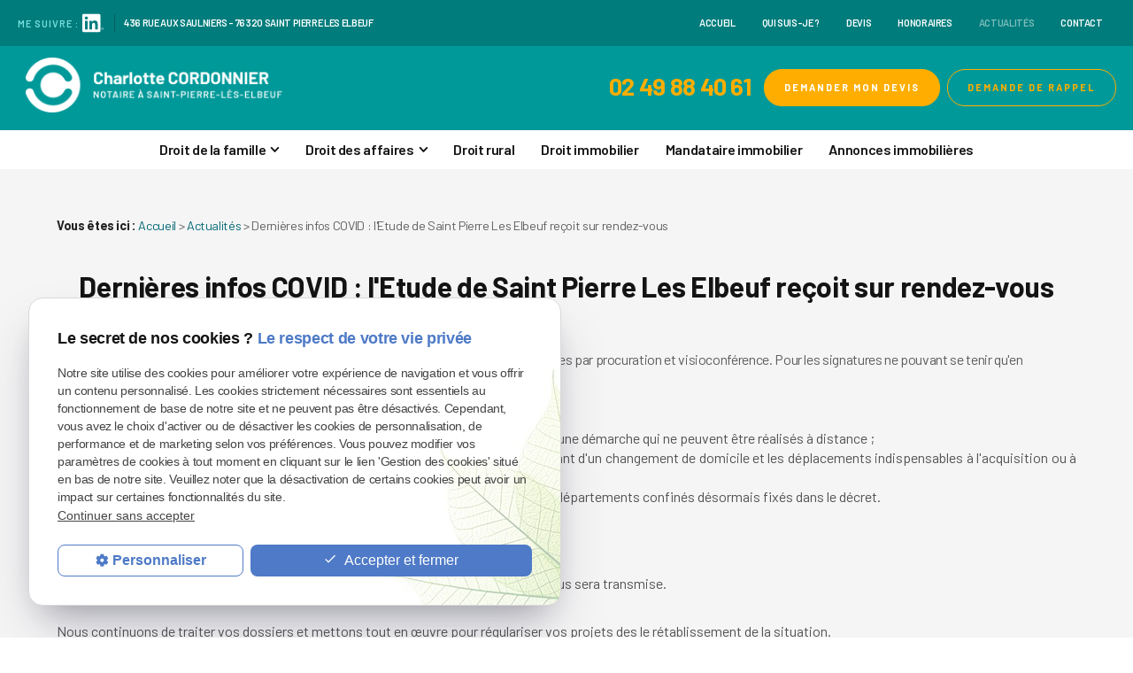

--- FILE ---
content_type: text/html; charset=UTF-8
request_url: https://www.cordonnier.notaires.fr/dernieres-infos-covid---l-etude-de-saint-pierre-les-elbeuf-recoit-sur-rendez-vous_ad63.html
body_size: 5158
content:
<!DOCTYPE html>
<html lang="fr">
	<head>
		<meta charset="UTF-8"/>
		<title>Dernières infos COVID : l'Etude de Saint Pierre Les Elbeuf reçoit sur rendez-vous</title>
<meta name="keywords" content="Dernières infos COVID : l'Etude de Saint Pierre Les Elbeuf reçoit sur rendez-vous" />
<meta name="description" content="Dans ce contexte, l'étude n'est ouverte que sur rendez-vous.
Nous privilégions les signatures par procuration et visioconférence.
Pour les signatures ne pouvant se tenir qu'en présentiel, une" />
<meta property="og:title" content="Dernières infos COVID : l'Etude de Saint Pierre Les Elbeuf reçoit sur rendez-vous" />
<meta property="og:type" content="article" />
<meta property="og:url" content="https://www.cordonnier.notaires.fr/dernieres-infos-covid---l-etude-de-saint-pierre-les-elbeuf-recoit-sur-rendez-vous_ad63.html" />
<meta property="og:site_name" content="cordonnier.notaires.fr" />
<meta property="og:description" content="Dans ce contexte, l'étude n'est ouverte que sur rendez-vous.
Nous privilégions les signatures par procuration et visioconférence.
Pour les signatures ne pouvant se tenir qu'en présentiel, une" />
<link rel="canonical" href="https://www.cordonnier.notaires.fr/dernieres-infos-covid---l-etude-de-saint-pierre-les-elbeuf-recoit-sur-rendez-vous_ad63.html">
		<meta name="viewport" content="initial-scale=1.0, minimum-scale=1.0, maximum-scale=1.0, width=device-width, user-scalable=no">
<link rel="apple-touch-icon" sizes="57x57" href="gifs/icons/apple-icon-57x57.png">
<link rel="apple-touch-icon" sizes="60x60" href="gifs/icons/apple-icon-60x60.png">
<link rel="apple-touch-icon" sizes="72x72" href="gifs/icons/apple-icon-72x72.png">
<link rel="apple-touch-icon" sizes="76x76" href="gifs/icons/apple-icon-76x76.png">
<link rel="apple-touch-icon" sizes="114x114" href="gifs/icons/apple-icon-114x114.png">
<link rel="apple-touch-icon" sizes="120x120" href="gifs/icons/apple-icon-120x120.png">
<link rel="apple-touch-icon" sizes="144x144" href="gifs/icons/apple-icon-144x144.png">
<link rel="apple-touch-icon" sizes="152x152" href="gifs/icons/apple-icon-152x152.png">
<link rel="apple-touch-icon" sizes="180x180" href="gifs/icons/apple-icon-180x180.png">
<link rel="icon" type="image/png" sizes="192x192"  href="gifs/icons/android-icon-192x192.png">
<link rel="icon" type="image/png" sizes="32x32" href="gifs/icons/favicon-32x32.png">
<link rel="icon" type="image/png" sizes="96x96" href="gifs/icons/favicon-96x96.png">
<link rel="icon" type="image/png" sizes="16x16" href="gifs/icons/favicon-16x16.png">
<link rel="manifest" href="./manifest.json">
<meta name="msapplication-TileColor" content="#ffffff">
<meta name="msapplication-TileImage" content="gifs/icons/ms-icon-144x144.png">
<meta name="theme-color" content="#ffffff">
<link href="https://fonts.googleapis.com/css?family=Barlow:300,400,600,700" rel="stylesheet">
<link rel="preload stylesheet" as="style" href="https://fonts.googleapis.com/icon?family=Material+Icons">
<link rel="preload stylesheet" as="style" href="/ressources/css/thickbox.css" />
<link rel="preload stylesheet" as="style" href="/ressources/20121001/css/fancybox/jquery.fancybox.css" media="screen" />
<link rel="preload stylesheet" as="style" href="/ressources/v2.0.3/css/styleiecheck.css" media="screen" />
<link rel="preload stylesheet" as="style" href="css/style.css" media="screen" />
<link rel="preload stylesheet" as="style" type="text/css" href="css/slick.css">
<link rel="preload stylesheet" as="style" type="text/css" href="css/slick-theme.css">
<script rel="preload" src="/ressources/20121001/js/jquery.min.js" as="script"></script>
<link rel="preload stylesheet" as="style" type="text/css" href="css/css_actualites.css" media="screen" />
<!--[if lt IE 9]>
	<script rel="preload" src="/ressources/rwd.v1.1/js/respond.min.js" as="script"></script>
<![endif]-->

<!-- Global site tag (gtag.js) - Google Analytics -->
<script async src="https://www.googletagmanager.com/gtag/js?id=UA-137982641-1"></script>
<script>
  window.dataLayer = window.dataLayer || [];
  function gtag(){dataLayer.push(arguments);}
  gtag('js', new Date());

  gtag('config', 'UA-137982641-1');
</script>
	</head>
	<body class="actualites-detail page-interne">
				<section id="container">
			<header>
	<span class='nav'>
		<div class="nav-left">
			<a href="/">
			<img src="gifs/logob.png" alt="Notaire en droit de la famille" class="nav-logo"/>
			</a>
		</div>
		<div class="nav-right">
			<div class="icon-menu">
				<div class="ligne"></div>
				<div class="ligne"></div>
				<div class="ligne"></div>
			</div>
		</div>
	</span>
	<section>
				<div class="header_content">
			<div class="header_topbar">
				<div class="header_centrage">
					<div class="infos_header no_mobile">
	<ul class="social-media">
		<li class='linkedin'>
			<p class="link">Me suivre :</p>
			<a rel="nofollow" href='https://fr.linkedin.com/in/charlotte-cordonnier-772760a7' target='_blank'>
				<svg version="1.1" id="Layer_1" xmlns="http://www.w3.org/2000/svg" xmlns:xlink="http://www.w3.org/1999/xlink" width="100%" height="100%" x="0px" y="0px" viewBox="0 0 42.3 36" style="enable-background:new 0 0 42.3 36;" xml:space="preserve"><g><g><path d="M40.3,29.1c0.4-0.1,0.6-0.3,0.6-0.7c0-0.5-0.3-0.7-0.9-0.7h-1v2.5h0.4v-1.1h0.4l0,0l0.7,1.1H41L40.3,29.1L40.3,29.1z M39.9,28.8h-0.4V28H40c0.3,0,0.6,0,0.6,0.4C40.6,28.8,40.2,28.8,39.9,28.8z"/><path d="M39.9,26.6c-1.3,0-2.4,1-2.4,2.4c0,1.3,1,2.4,2.4,2.4c1.3,0,2.4-1,2.4-2.4C42.3,27.6,41.2,26.6,39.9,26.6z M39.9,31 c-1.1,0-2-0.9-2-2.1c0-1.2,0.9-2.1,2-2.1c1.1,0,2,0.9,2,2.1C41.9,30.1,41,31,39.9,31z"/></g><g><path d="M33.3,0H2.7C1.2,0,0,1.2,0,2.6v30.8C0,34.8,1.2,36,2.7,36h30.7c1.5,0,2.7-1.2,2.7-2.6V2.6C36,1.2,34.8,0,33.3,0z M10.7,30.7H5.3V13.5h5.3V30.7z M8,11.1c-1.7,0-3.1-1.4-3.1-3.1C4.9,6.3,6.3,5,8,5c1.7,0,3.1,1.4,3.1,3.1 C11.1,9.8,9.7,11.1,8,11.1z M30.7,30.7h-5.3v-8.4c0-2,0-4.6-2.8-4.6c-2.8,0-3.2,2.2-3.2,4.4v8.5H14V13.5h5.1v2.3h0.1 c0.7-1.4,2.5-2.8,5.1-2.8c5.4,0,6.4,3.6,6.4,8.2V30.7z"/></g></g></svg>
			</a>
		</li>
		<!-- YOUTUBE -->	</ul>
	<a href="#"" class="adresse_header" target="_blank">
		436 RUE AUX SAULNIERS -
		76320		SAINT PIERRE LES ELBEUF			</a>
</div>					<div class="principale">
						<div class='top_bar'><ul><li class="firstLi"><a href="/">Accueil</a></li><li class="firstLi"><a href="cabinet-notaire.php">Qui suis-je ?</a></li><li class="firstLi"><a href="devis.php">Devis</a></li><li class="firstLi"><a href="honoraires.php">Honoraires</a></li><li class="firstLi"><a class="selected" href="actualites_al.html">Actualités</a></li><li class="firstLi"><a href="contact.php">Contact</a></li><li class="firstLi no-display"><a href="politique-de-confidentialite.php">Politique de confidentialité</a></li><li class="firstLi no-display"><a href="plan-site.php">Plan du site</a></li></ul></div>					</div>
				</div>
			</div>
			<div class="header_centrage">
				<a href="/" class="logo logo-header">
					<img src="gifs/logob.png" alt="Notaire maître Cordonnier" />
					
					
				</a>

				<div class="header-img">
                          <img src="./gifs/imgSlider/slide01_big.jpg" alt="">
                        </div>


				<div class="contact_header no_mobile" itemscope>
											<span itemprop="telephone">
							<a href="tel:+33249884061" class="tel">02 49 88 40 61</a>
						</span>
										<p class="bouton_action bouton_devis">
						<a href="devis.php" >Demander mon devis</a>
					</p>
					
					<p class="bouton_action" id="no-mobile">
						<a href="rappel-telephonique.php" data-fancybox-type="iframe" rel="lightbox2">Demande de rappel</span></a>
					</p>
			
					<p class="bouton_action paiement"><a href="paiement_pf.html">Paiement en ligne</a></p>
				 
				</div>
			</div>
		</div>
		<div class="clear_both"></div>
		<div class="principale-mobile">
			<nav class="menu"><ul><li class="firstLi sous_menu"><a href="droit-famille.php">Droit de la famille</a><ul class="dropdown"><li class="sousLi"><a href="succession.php">Succession</a></li><li class="sousLi"><a href="separation.php">Séparation</a></li><li class="sousLi"><a href="divorce.php">Divorce</a></li></ul><li class="firstLi sous_menu"><a href="droit-affaires.php">Droit des affaires</a><ul class="dropdown"><li class="sousLi"><a href="creation-entreprise.php">Création d'entreprise</a></li><li class="sousLi"><a href="cession-entreprise.php">Cession d'entreprise</a></li></ul><li class="firstLi"><a href="droit-rural.php">Droit rural</a></li><li class="firstLi"><a href="droit-immobilier.php">Droit immobilier</a></li><li class="firstLi"><a href="mandataire-immobilier.php">Mandataire immobilier</a></li><li class="firstLi"><a href="annonce-immobiliere_cl12.html">Annonces immobilières</a></li></ul></nav>		</div>
				
	</section>
</header>
<div class="sticky">
	<span class='nav'>Menu</span>
	<section>
				<div class="header_content">
				<div class="header_topbar">
					<div class="header_centrage">
						<div class="infos_header no_mobile">
	<ul class="social-media">
		<li class='linkedin'>
			<p class="link">Me suivre :</p>
			<a rel="nofollow" href='https://fr.linkedin.com/in/charlotte-cordonnier-772760a7' target='_blank'>
				<svg version="1.1" id="Layer_1" xmlns="http://www.w3.org/2000/svg" xmlns:xlink="http://www.w3.org/1999/xlink" width="100%" height="100%" x="0px" y="0px" viewBox="0 0 42.3 36" style="enable-background:new 0 0 42.3 36;" xml:space="preserve"><g><g><path d="M40.3,29.1c0.4-0.1,0.6-0.3,0.6-0.7c0-0.5-0.3-0.7-0.9-0.7h-1v2.5h0.4v-1.1h0.4l0,0l0.7,1.1H41L40.3,29.1L40.3,29.1z M39.9,28.8h-0.4V28H40c0.3,0,0.6,0,0.6,0.4C40.6,28.8,40.2,28.8,39.9,28.8z"/><path d="M39.9,26.6c-1.3,0-2.4,1-2.4,2.4c0,1.3,1,2.4,2.4,2.4c1.3,0,2.4-1,2.4-2.4C42.3,27.6,41.2,26.6,39.9,26.6z M39.9,31 c-1.1,0-2-0.9-2-2.1c0-1.2,0.9-2.1,2-2.1c1.1,0,2,0.9,2,2.1C41.9,30.1,41,31,39.9,31z"/></g><g><path d="M33.3,0H2.7C1.2,0,0,1.2,0,2.6v30.8C0,34.8,1.2,36,2.7,36h30.7c1.5,0,2.7-1.2,2.7-2.6V2.6C36,1.2,34.8,0,33.3,0z M10.7,30.7H5.3V13.5h5.3V30.7z M8,11.1c-1.7,0-3.1-1.4-3.1-3.1C4.9,6.3,6.3,5,8,5c1.7,0,3.1,1.4,3.1,3.1 C11.1,9.8,9.7,11.1,8,11.1z M30.7,30.7h-5.3v-8.4c0-2,0-4.6-2.8-4.6c-2.8,0-3.2,2.2-3.2,4.4v8.5H14V13.5h5.1v2.3h0.1 c0.7-1.4,2.5-2.8,5.1-2.8c5.4,0,6.4,3.6,6.4,8.2V30.7z"/></g></g></svg>
			</a>
		</li>
		<!-- YOUTUBE -->	</ul>
	<a href="#"" class="adresse_header" target="_blank">
		436 RUE AUX SAULNIERS -
		76320		SAINT PIERRE LES ELBEUF			</a>
</div>						<div class='top_bar'><ul><li class="firstLi"><a href="/">Accueil</a></li><li class="firstLi"><a href="cabinet-notaire.php">Qui suis-je ?</a></li><li class="firstLi"><a href="devis.php">Devis</a></li><li class="firstLi"><a href="honoraires.php">Honoraires</a></li><li class="firstLi"><a class="selected" href="actualites_al.html">Actualités</a></li><li class="firstLi"><a href="contact.php">Contact</a></li><li class="firstLi no-display"><a href="politique-de-confidentialite.php">Politique de confidentialité</a></li><li class="firstLi no-display"><a href="plan-site.php">Plan du site</a></li></ul></div>					</div>
				</div>
				<div class="header_centrage">
					<a href="/" class="logo">
						<img src="gifs/logob.png" alt="Notaire en droit des affaires" />
											</a>
					<div class="contact_header" itemscope>
													<span itemprop="telephone">
								<a href="tel:+33249884061" class="tel">02 49 88 40 61</a>
							</span>
												<p class="bouton_action">
							<a href="rappel-telephonique.php" data-fancybox-type="iframe" rel="lightbox2">demande de rappel</span></a>
						</p>
						<p class="bouton_action bouton_devis">
							<a href="devis.php" >Demander mon devis</a>
						</p>
				</div>
			</div>
		</div>
		<div class="clear_both"></div>
		<nav class="menu"><ul><li class="firstLi sous_menu"><a href="droit-famille.php">Droit de la famille</a><ul class="dropdown"><li class="sousLi"><a href="succession.php">Succession</a></li><li class="sousLi"><a href="separation.php">Séparation</a></li><li class="sousLi"><a href="divorce.php">Divorce</a></li></ul><li class="firstLi sous_menu"><a href="droit-affaires.php">Droit des affaires</a><ul class="dropdown"><li class="sousLi"><a href="creation-entreprise.php">Création d'entreprise</a></li><li class="sousLi"><a href="cession-entreprise.php">Cession d'entreprise</a></li></ul><li class="firstLi"><a href="droit-rural.php">Droit rural</a></li><li class="firstLi"><a href="droit-immobilier.php">Droit immobilier</a></li><li class="firstLi"><a href="mandataire-immobilier.php">Mandataire immobilier</a></li><li class="firstLi"><a href="annonce-immobiliere_cl12.html">Annonces immobilières</a></li></ul></nav>	</section>
</div><div class="action">
    <div class="main_action">
        <div class="ligne"></div>
        <div class="ligne"></div>
    </div>
    <div class="secondary_action">
        <ul>
            <li class="item_action">
                <a href="tel:+33249884061"><i class="material-icons">phone</i></a>
            </li>
            <li class="item_action">
                <a href="contact.php"><i class="material-icons">mail</i></a>
            </li>
            <li class="item_action item_bottom">
                <a href="devis.php"><i class="material-icons">description</i></a>
            </li>
        </ul>
    </div>
</div>			<section class="content">
				<div class="colonne_centre">
					
<div id="fil_ariane"><strong>Vous êtes ici :</strong> <a href="/">Accueil</a> &gt; <a href="actualites_al.html">Actualités</a> &gt; Dernières infos COVID : l'Etude de Saint Pierre Les Elbeuf reçoit sur rendez-vous</div>
    <h1>Dernières infos COVID : l'Etude de Saint Pierre Les Elbeuf reçoit sur rendez-vous</h1>

<div id="container_actualite_listing">
    <div class="detail_actu">
                <span class="date_actu">Le 20 mars 2021</span>

        
                    <div class="actualitesDetailResume">Dans ce contexte, l'étude n'est ouverte que sur rendez-vous.
Nous privilégions les signatures par procuration et visioconférence.
Pour les signatures ne pouvant se tenir qu'en présentiel, une convocation officielle vous sera transmise.</div>
                <div class="actualitesDetailContenu"><p>Info COVID : <br />Dans le cadre des nouvelles mesures sanitaires : <br />• il y est toujours possible de se rendre chez un professionnel du droit pour un acte ou une démarche qui ne peuvent être réalisés à distance ;<br />• une nouvelle permission apparaît : les déplacements pour un déménagement résultant d'un changement de domicile et les déplacements indispensables à l'acquisition ou à la location d'une résidence principale, insusceptibles d'être différés ;<br />• il est permis pour les motifs précités de franchir le rayon de 30 km et les limites des départements confinés désormais fixés dans le décret.</p>
<p><br />Dans ce contexte, l'étude n'est ouverte que sur rendez-vous.<br />Nous privilégions les signatures par procuration et visioconférence.<br />Pour les signatures ne pouvant se tenir qu'en présentiel, une convocation officielle vous sera transmise.</p>
<p><br />Nous continuons de traiter vos dossiers et mettons tout en œuvre pour régulariser vos projets des le rétablissement de la situation.</p>
<p><br />Je continue d'assurer ma mission de conseil par téléphone. N'hésitez pas à nous contacter.</p>
<p><br />Nous vous remercions de votre compréhension.</p>
<p><br />Parce que la santé de chacun est l'affaire de tous...</p></div>
        
        
        <div class="actualitesDetailReseauxSociaux">
            <div class="btn_details_media">
                            <span class="tacTwitter"></span><a href="https://twitter.com/share" class="twitter-share-button" data-via="twitter_username" data-count="none" data-dnt="true"></a>
                        </div>

            <div class="btn_details_media">
                                    <div class="fb-like" data-layout="button" data-action="like" data-share="false"></div>
                            </div>
            
            <div class="clear_both"></div>
        </div>
    </div>

            <div id="listing_calendrier_2">
            <span id="titre_listing_calendrier">Autres actualités </span>
            <ul>
                                    <li><span class="mois_listing">février 2021</span>
                        <ul>
                                                    <li><a href="point-info---mariage--union-libre-ou-pacs--focus-sur-le-pacte-civil-de-solidarite_ad62.html">Point info : Mariage, union libre ou PACS. Focus sur le pacte civil de solidarité</a></li>
                                                    <li><a href="point-info---mariage--union-libre-ou-pacs--focus-sur-le-concubinage_ad61.html">Point info : Mariage, union libre ou PACS. Focus sur le concubinage</a></li>
                                                </ul>
                    </li>
                                    <li><span class="mois_listing">décembre 2020</span>
                        <ul>
                                                    <li><a href="fermeture-exceptionnelle-de-l-etude-de-saint-pierre-les-elbeuf_ad60.html">Fermeture exceptionnelle de l'étude de SAINT PIERRE LES ELBEUF</a></li>
                                                </ul>
                    </li>
                                    <li><span class="mois_listing">novembre 2020</span>
                        <ul>
                                                    <li><a href="information-covid-19---office-notarial-de-saint-pierre-les-elbeuf_ad59.html">Information Covid 19 - Office notarial de SAINT PIERRE LES ELBEUF</a></li>
                                                </ul>
                    </li>
                                    <li><span class="mois_listing">janvier 2020</span>
                        <ul>
                                                    <li><a href="maitre-charlotte-cordonnier-vous-souhaite-une-excellente-annee-2020_ad57.html">Maître Charlotte CORDONNIER vous souhaite une excellente année 2020</a></li>
                                                </ul>
                    </li>
                            </ul>

            <a href="actualites_al.html" class="bouton" title="Voir toutes les actualités">Voir toutes les actualités</a>
        </div>
    </div>
				</div>
												<div class="clear_both"></div>
			</section>
			 

<footer>
	<section>
		<div class="footer_centrage">
			<div class="footer_logo">
				<a href="/">
					<img src="gifs/logo2.png" alt="Maître CORDONNIER notaire" />
				</a>
			</div>
							<div class="footer_infos">
					<a href="tel:+33249884061" class="tel">02 49 88 40 61</a>
					<a href="#" class="adresse_footer" target="_blank">
						 436 RUE AUX SAULNIERS - 76320 SAINT PIERRE LES ELBEUF 					</a>
				</div>
						<div class="footer_link">
				<a class="ML_box bouton_footer" href="/ressources/ajax/mentions_legales_box.php" data-fancybox-type="iframe">Mentions légales</a>
				<a class="bouton_footer" href="politique-de-confidentialite.php">Politique de confidentialité</a>
				<a class="bouton_footer" href="plan-site.php">Plan du site</a>
			</div>
		</div>
	</section>
</footer>
<div class="mask"></div>
<div class="black"></div>		</section>
		<section id="IEcheck"></section>
		<script rel="preload" src="/ressources/rwd.v1.1/js/outils.js" as="script"></script>
<script rel="preload" src="/ressources/20121001/js/jquery.fancybox.js" as="script"></script>
<script rel="preload" src="/ressources/4.0.1/js/slick.min.js"></script>
<script rel="preload" src="js/scripts.js" as="script"></script>
<link href="/ressources/css/navigateurObsolete.css" rel="preload stylesheet" type="text/css" as="style"/>
<link href="/ressources/css/dpe.css" rel="preload stylesheet" type="text/css" as="style"/>
<link href="/ressources/css/ges.css" rel="preload stylesheet" type="text/css" as="style"/>
<link rel="alternate" type="application/rss+xml" title="Actualités de cordonnier.notaires.fr" href="/rss.xml"/><script rel="preload" type="text/javascript" src="/ressources/js/tarteaucitron/tarteaucitron.js" as="script"></script>
<script rel="preload" type="text/javascript" src="/ressources/js/tarteaucitron/tarteaucitron_init.js" as="script"></script>
<script rel="preload" type="text/javascript" src="/ressources/js/navigateurObsolete.js" as="script"></script>
<script rel="preload" type="text/javascript" src="/ressources/js/newsletter.js" as="script"></script>
<script type="text/javascript">
(tarteaucitron.job = tarteaucitron.job || []).push("twitter");
</script>
<script type="text/javascript">
(tarteaucitron.job = tarteaucitron.job || []).push("googlemapssearch");
</script>
<script type="text/javascript">
(tarteaucitron.job = tarteaucitron.job || []).push("facebook");
</script>
<script type="text/javascript">
(tarteaucitron.job = tarteaucitron.job || []).push("youtube");
</script>
<script type="text/javascript">
(tarteaucitron.job = tarteaucitron.job || []).push("gcmadstorage");
</script>
<script type="text/javascript">
(tarteaucitron.job = tarteaucitron.job || []).push("gcmanalyticsstorage");
</script>
<script type="text/javascript">
(tarteaucitron.job = tarteaucitron.job || []).push("gcmpersonalization");
</script>
<script type="text/javascript">
(tarteaucitron.job = tarteaucitron.job || []).push("gcmadsuserdata");
</script>
<script>
//This is the "Offline page" service worker

//Add this below content to your HTML page, or add the js file to your page at the very top to register service worker
if (navigator.serviceWorker.controller) {
  console.log('[PWA Builder] active service worker found, no need to register')
} else {
  //Register the ServiceWorker
  navigator.serviceWorker.register('/pwabuilder-sw.js', {
    scope: './'
  }).then(function(reg) {
    // console.log('Service worker has been registered for scope:'+ reg.scope);
  });
}

</script>	</body>
</html>


--- FILE ---
content_type: text/css
request_url: https://www.cordonnier.notaires.fr/css/style.css
body_size: 14685
content:
/* AXECAKE */
.none{display:none!important;}
.plan-site .col-plan .no_plan{display:none;}
.topBar .plan, .menu .plan {display:none;}
.galerie.galerie-center {display: flex;justify-content: center;align-items:center;}
.galerie-center img {margin:  auto;}
.clearBoth {clear: both;}
.sc-content p.maClasse,.sc-content div.maClasse p {padding: 5px;color: white;background-color: black;}
.clearfix:after {content: ".";display: block;clear: both;visibility: hidden;line-height: 0;height: 0;}
html,body,div,span,applet,object,iframe,h1,h2,h3,h4,h5,h6,p,blockquote,pre,a,abbr,acronym,address,big,cite,code,del,dfn,em,img,ins,kbd,q,s,samp,small,strike,strong,tt,var,b,u,i,center,dl,dt,dd,ol,ul,li,fieldset,form,label,legend,table,caption,tbody,tfoot,thead,tr,th,td,article,aside,canvas,details,embed,figure,figcaption,footer,header,hgroup,menu,nav,output,ruby,section,summary,time,mark,audio,video {margin: 0;padding: 0;border: 0;font-size: 100%;vertical-align: baseline;}

@font-face {
	font-family: 'iconic';
	font-style: normal;
	font-weight: normal;
	src: url('../fonts/iconic.eot?343431');
	src: url('../fonts/iconic.eot?343431#iefix') format('embedded-opentype'), url('../fonts/iconic.woff?343431') format('woff'), url('../fonts/iconic.ttf?343431') format('truetype'), url('../fonts/iconic.svg?343431#iconic') format('svg');
}

article,aside,details,figcaption,figure,footer,header,hgroup,menu,nav,section {display: block;}
ol,ul {list-style: none;}
blockquote,q {quotes: none;}
blockquote:before,blockquote:after,q:before,q:after {content: '';}
table {border-collapse: collapse;border-spacing: 0;}
a,.lienseo {text-decoration: none;}

input[type=submit],input[type=text],input[type=button],input[type=email],input[type=password],input[type=tel],textarea,select {
	-webkit-appearance: none;
	-moz-appearance: none;
	appearance: none;
	border-radius: 0;
}
/* FIN RESET */

/* SOCIAL-MEDIA */ 
.social-media {
	padding: 0;
	width: auto;
}

.social-media li {
	display: inline-block;
	list-style: none;
	margin: 0 1px;
	border-radius: 6px;
	transition: 0.4s;
    vertical-align: top;
}

.paiement {
	display: none;
}

.social-media li a {
	display: block;
	text-decoration: none;
	transition: 0.2s;
	height: 32px;
	width: 32px;
	padding: 5px 4px;
}

.social-media li a svg {
	fill: #fff;
	transition: 0.5s;
}

/* HOVER */

.social-media li:hover {
	transform: scale(0.8);
	opacity: 0.5;
}

.social-media li.blanc:hover a svg {
	fill: #fff;
}

.social-media li.noir:hover a svg {
	fill: #000;
}

.social-media li.gris:hover a svg {
	fill: #cecece;
}

.sticky {
	display: none;
}

/* TABLEAUX */
table {
	width:100%;
	border-width: 1px;
	border-color: #c3c3c3;
	border-collapse: collapse;
	margin-bottom: 20px;
}
table th {
	background:#000;
	padding: 13px;
	border-width: 1px;
	border-style: solid;
	border-color: #ccc;
	text-align: left;
}
table tr {
	/*background:#000;*/
	background: #d0d0d0;
}
table tr:nth-child(2n+2) {
	/*background: #5D5D5D;*/
	background: #dedede;
}
table tr:nth-child(n+2) + tr {
	border-top: 10px solid #fff;
}
table td {
	padding: 5px 13px;
	border-width: 1px;
	border-style: solid;
	border-color: #c3c3c3;
	display: block;
}
table td + td {
	border-top: none;
}

/* VIEWPORT CSS3 */
.required {
	color: red;
}
* {
	box-sizing: border-box;
}

.clear_both {
	display: block;
	clear: both;
}
.no_mobile {
	display: none;
}
.no_desktop {
	display: block;
}
.imgCenter img,
.imgRight img,
.imgLeft img {
	width: auto;
	height: auto;	
}
.imgRight {
	float: right;
	position: relative;
	margin: 0 0 10px 10px;
	max-width: 50%;
	height: auto;
}
.imgLeft {
	float: left;
	position: relative;
	margin: 0 10px 10px 0;
	max-width: 50%;
	height: auto;
}
.imgCenter {
	margin: 0 auto 10px;
	position: relative;
	width: 40.425597%;
	max-width: 300px;
	height: auto;
	display: block;
}
body {
	position: relative;
	overflow-x: hidden;
	font-family: 'Barlow', sans-serif;
	font-size: 13px;
	line-height: 1.47059;
	color: #5e5e5e;
	letter-spacing: -.022em;
}
body.fancy-box-body {
	background: #fff;
}
a {
	color: #009999;
	outline: none;
}
a:focus {
	outline: none;
}
img {
	max-width: 100%;
	height: auto;
}
h1 {
	margin-bottom: 15px;
	font-size: 2em;
	text-align: center;
	color:#141414;
}
h1 span {
    display: block;
    color: #141414;
    font-size: 23px;
}
h2 {
	margin: 10px 0 15px;
	font-size: 1.5em;
	color:#141414;
}
h3 {
	margin: 10px 0 5px;
	font-size: 1.2em;
	color:#141414;
}
#container {
	padding-top: 41px;
	max-width: 480px;
	min-width: 300px;
	overflow: hidden;
	position: relative;
	left: 0;
	-webkit-transition: all 0.3s ease-in-out;
	-moz-transition: all 0.3s ease-in-out;
	-ms-transition: all 0.3s ease-in-out;
	-o-transition: all 0.3s ease-in-out;
	transition: all 0.3s ease-in-out;
}
/* .sitePusher #container {
	left: 250px;
} 
#paquet_telecom_bandeau {
	padding: 6px 50px 6px 0 !important;
}*/
/****************************************************************************** HEADER */

header {
	z-index: 100;
	position: relative;
	margin: auto;
}
header section {
	padding-top: 10px;
	clear: both;
	text-align: center;
}
.index-page header {
	min-height: 12vh;
	display: flex;
	justify-content: center;
	align-items: center;
	flex-direction: column;
	background:#009999;
}
.page-interne header, .contact-page header, .plan-site header {
	min-height: 20vh;
	background: #009999;
}
.page-interne header h1, .contact-page header h1, .plan-site header h1 {
	position: absolute;
    bottom: 0;
    left: 0;
	right: 0;
	color: #fff;
}
.page-interne .header_centrage, .contact-page .header_centrage, .plan-site .header_centrage {
    display: block;
    padding-bottom: 10px;
}
.page-interne .colonne_centre {
	padding-top: 0;
}
.logo {
	display: inline-block;
	position: relative;
	-webkit-transition: all 0.3s ease-in-out;
	-moz-transition: all 0.3s ease-in-out;
	-ms-transition: all 0.3s ease-in-out;
	-o-transition: all 0.3s ease-in-out;
	transition: all 0.3s ease-in-out;
	margin: 10px 0;
}
.index-page .logo-header {
	overflow: hidden;
}
.index-page .logo-header * {
	transform: translateY(0px);
	transition: 1s;
}
.navScroll.index-page .logo-header * {
	transform: translateY(200%);
}
.logo:hover {
	opacity: 0.7;
}
.logo img {
	display: block;
	width: auto;
	height: auto;
	max-width: 80%;
	margin: 0 auto;
}
.baseline {
	display: block;
	text-align: center;
}
/* CONTACT HEADER */

.contact_header a {
	text-align: center;
}
.contact_header .tel {
	font-size: 1.7em;
}
.contact_header .tel span {
	font-size: 0.72em;
}
.nav {
	background: #007c7c;
	display: block;
	padding: 5px 10px;
	text-align: left;
	font-size: 1.5em;
	color: #fff;
	position: fixed;
	top: 0;
	right: 0;
	left: 0;
	z-index: 100;
	display: flex;
    justify-content: space-between;
    align-items: center;
    padding: 5px 15px;
}
.nav-left {
	overflow: hidden;
}
.nav-logo {
	max-width: 120px;
    transform: translateY(50px);
    transition: 1s;
    vertical-align: middle;
}
.navScroll .nav-logo{
	transform: translateY(0px);
}
.icon-menu {
    width: 30px;
    height: 30px;
}
.icon-menu .ligne {
    width: 100%;
    height: 3px;
    background: #fff;
    margin: 6px 0;
    border-radius: 25px;
    -webkit-transition: .5s;
    transition: .5s;
}

.icon-menu .ligne:last-child {
    width: 50%;
}

.sitePusher .icon-menu .ligne:first-child {
    -webkit-transform: rotate(50deg) translate(6px, 2px);
    transform: rotate(50deg) translate(6px, 2px);
}

.sitePusher .icon-menu .ligne:nth-child(2) {
    -webkit-transform: rotate(-47deg) translate(4px, 0px);
    transform: rotate(-47deg) translate(4px, 0px);
}

.sitePusher .icon-menu .ligne:last-child {
    opacity: 0;
}
.menu {
	display: block;
	z-index: 99;
	position: fixed;
	top: 0px;
	left: 0;
	width: 100%;
	transform: translateY(-100%);
	height: 100%;
	overflow-y: scroll;
	text-align: left;
	background: #009999;
	-webkit-overflow-scrolling: touch;
	-webkit-transition: all 0.3s ease-in-out;
	-moz-transition: all 0.3s ease-in-out;
	-ms-transition: all 0.3s ease-in-out;
	-o-transition: all 0.3s ease-in-out;
	transition: all 0.3s ease-in-out;
}
.menu:before {
	content: '';
	display: block;
	width: 0%;
	height: 1px;
	background: #fff;
	position: absolute;
	top: 0;
	left: 0;
	right: 0;
	margin: 0 auto;
	z-index: 10;
	transition: width 1s .2s ease-in-out;
}
.sitePusher .menu:before {
	width: 90%;
}
.sitePusher .menu {
	transform: translateY(0%);
	top:46px;
}
.menu li {
	position: relative;
	text-align: right;
	right: 100%;
	opacity: 0;
	transition: all 0.5s;
}
.sitePusher .menu .firstLi {
	right: 10px;
	opacity: 1;
}
.sitePusher .menu.noOver .firstLi {
	right: -100%;
	display: block;
}
.dropdown li {
	right: 100%;
}
.noOver .dropdown li {
	right: 10px;
	opacity: 1;
}
.menu.ssdropdownOpen .dropdown li {
	right: -100%;
}
.menu.ssdropdownOpen .ssdropdown.pushed li {
	right: 10px;
}
.menu li.main span.derouler {
	position: absolute;
	top: 0;
	right: 0;
	padding: 0 18px;
	font: 30px/47px"iconic";
	color: #fff;
}
.menu li.main span.derouler:after {
	content: "\e038";
}
.menu li a {
	display: block;
	padding: 10px 15px;
	font-size: 1.2em;
	color: #ffffff;
}

/** BOTTOM NAV **/
.sitePusher .action {
	z-index: 90;
}
.action {
    position: fixed;
    width: 250px;
    height: 200px;
    bottom: 0px;
    right: -70px;
    z-index: 110;
    transition: 1s;
}
.main_action {
    position: absolute;
    top: 50%;
    transform: translateY(-50%);
    z-index: 10;
    background: #009999;
    left: 0;
    right: 0;
    width: 80px;
    height: 80px;
    margin: 0 auto;
    border-radius: 50%;
    color: #fff;
    transition: .5s;
	animation:2.5s AnimAction cubic-bezier(0.4, 0, 1, 1) infinite;
}
.main_action .ligne {
	width: 30%;
    left: 0;
    right: 0;
    margin: 0 auto;
	position: absolute;
	height: 3px;
	background: #fff;
}
.main_action .ligne:last-of-type {
	transform: rotate(90deg);
}
.secondary_action {
    position: relative;
    height: 0px;
    width: 0px;
    border-radius: 50%;
    left: 0;
    right: 0;
    margin: 0 auto;
    top: 50%;
	background: radial-gradient(rgba(0, 153, 153, 0.6),rgba(0, 153, 153, 1));
    overflow: hidden;
    opacity: 0;
    transition: .5s;
	transform: rotate(180deg);
}

.item_action {
    position: absolute;
    top: 30px;
    left: 0;
    right: 70px;
    margin: 0 auto;
    text-align: center;
}
.item_action i {
	color: #fff;
}
.item_action:nth-child(2) {
    top: 50%;
    transform: translateY(-50%);
    left: 10px;
    right: initial;
    text-align: left;
    width: 50%;
}
.item_action:nth-child(3) {
    bottom: 30px;
    top: initial;
    text-align: center;
}

.jsActionOpen .secondary_action {
    width: 180px;
    height: 180px;
    opacity: 1;
    top:9px;
	transform: rotate(0deg);
}
.jsActionOpen .main_action {
    width: 70px;
    height: 70px;
	background: #484848;
	animation: none;
}
.main_action .ligne {
	transition: .5s;
	top: 47%;
}
.jsActionOpen .main_action .ligne {
	transform: rotate(180deg);
}
.jsActionOpen .action {
    right: -100px;
}

@keyframes AnimAction {
	0% {
        box-shadow: 0 0px 0px 0px rgba(0, 153, 153, 0), 0 0 0 0px rgba(0, 153, 153, 0);
    }
    50% {
        box-shadow: 0 0px 0px 4px rgba(0, 153, 153, 0.5), 0 0 0 7px rgba(0, 153, 153, 0.4);
    }
	100% {
		box-shadow: 0 0px 0px 8px rgba(0, 153, 153, 0), 0 0 0 14px rgba(0, 153, 153, 0);
    }
}


.contact_header .tel {
    border: 1px solid;
    padding: 5px 10px;
    display: inline-block;
    width: 80%;
    color: #ffae00;
    border-radius: 25px;
}


header .paiement {
    display: block;
}


p#no-mobile {
    display: none;
}


.encart_actu .slick-dots li {
    width: auto !important;
    background: none !important;
    border: 0px !important;
    padding: 5px !important;
    margin: 0px !important;
}



@media screen and (max-width: 809px) {
	.menu li.sous_menu > a {
		padding-right: 47px;
	}
}
.menu li a.selected,
.menu li a:active,
.menu li:hover > a {
	font-weight: bold;
}
.menu li:hover > span.derouler,
.menu li.selected > span.derouler {
	color: #fff;
}
.menu ul li ul {
	display: block;
	z-index: 2;
	position: fixed;
	top: 0;
	right: 100%;
	width: 100%;
	height: 100%;
	overflow-y: visible;
	background: #e94e1b;
	-webkit-transition: all 600ms ease-in-out;
	-moz-transition: all 600ms ease-in-out;
	-ms-transition: all 600ms ease-in-out;





	-o-transition: all 600ms ease-in-out;
	transition: all 600ms ease-in-out;
	-webkit-overflow-scrolling: touch;
}
.menu ul li .dropdown li {
	right: 100%;
}
.menu ul li .dropdown.pushed li {
	right: 0%;
}
.ssdropdownOpen .dropdown.pushed, .ssdropdownOpen ul li .dropdown.pushed li{
	right: -100%;
}
.menu ul li ul.pushed {
	z-index: 3;
	right: 0%;
}
.menu ul li .ssdropdown li {
	right: 100%;
}
.ssdropdown.pushed {
	z-index: 4!important;
}
.ssdropdown.pushed li {
	right: 0%;
}
.menu .ssdropdown {
	background: #e94e1b;
	-webkit-transition: all 600ms ease-in-out;
	-moz-transition: all 600ms ease-in-out;
	-ms-transition: all 600ms ease-in-out;
	-o-transition: all 600ms ease-in-out;
	transition: all 600ms ease-in-out;
}
.menu.noOver {
	overflow: hidden;
}
.menu ul li ul li.close_menu {
	display: block;
    padding: 10px 15px;
    font-size: 1.2em;
	color: #000;
	opacity: 0.5;
	font-weight: bold;
}
.menu ul li ul.pushed li.close_menu {
	z-index: 2;
}
.menu ul li ul li.close_menu:before {
	content: "\E037";
	display: inline-block;
	margin-top: -6px;
	font: 30px/47px"iconic";
	color: #000;
	vertical-align: middle;
	margin-right: 20px;
}
/** MASK **/

.mask {
	display: block;
	z-index: -1;
	position: absolute;
	top: 0;
	right: 0;
	bottom: 0;
	left: 0;
	opacity: 0;
	background: rgba(46, 46, 46, 0.7);
	-webkit-transition: opacity 0.3s ease-in-out;
	-moz-transition: opacity 0.3s ease-in-out;
	-ms-transition: opacity 0.3s ease-in-out;
	-o-transition: opacity 0.3s ease-in-out;
	transition: opacity 0.3s ease-in-out;
	filter: progid: DXImageTransform.Microsoft.Alpha(Opacity=0);
}
.sitePusher #container {
	width: 100%;
	overflow: visible;
}
/*
.sitePusher .mask {
	z-index: 6000;
	opacity: 1 !important;
	filter: progid: DXImageTransform.Microsoft.Alpha(enabled=false);
	position: fixed;
	left: 250px;
}*/
.sitePusher .mask:after {
	content: "\E077";
	position: absolute;
	top: 10px;
	left: 10px;
	width: 40px;
	height: 40px;
	text-align: center;
	font-family: "iconic";
	font-size: 40px;
	line-height: 40px;
	color: #fff;
}
/* TOP BAR */

.header_topbar .header_centrage {
	display: flex;
    justify-content: center;
    align-items: center;
	padding: 10px 0;
}

.top_bar {
	display: block;
	position: relative;
	width: auto;
	margin: 0;
}
.top_bar ul {
	display: none;
	text-align: right;
}
.top_bar li {
	display: inline-block;
	vertical-align: middle;
	position: relative;
}
.top_bar li a {
	display: block;
	width: auto;
	height: auto;
	padding: 5px 15px;
	font-size: 1em;
	color: #474747;
}
.top_bar li a:hover,
.top_bar li a.selected {
	color: #fff;
	opacity:0.5;
}
.top_bar li.sous_menu > a:after {
	margin-left: 5px;
	content: '\e040';
	font-family: 'iconic';
	display: inline-block;
}
.top_bar li:hover ul {
	display: block;
}
.top_bar li ul {
	display: none;
	text-align: left;
	position: absolute;
	left: 0;
	top: 100%;
	width: 100%;
	background: #DADADA;
}
.top_bar li ul li {
	display: block;
}
.top_bar li ul li a {
	padding: 5px;
}
.top_bar li span.derouler {
	display: none;
}
/* SLICK SLIDER */

.slider_slick {
	width: 100%;
	position: relative;
	display: none;
	z-index: 0;
}

.slider_slick .slick .slide_img {
	/* height: 500px;
	background-size: cover!important; 
	background-repeat: no-repeat;
	background-position: top center;*/
	position: relative;
}

.slick-slide img {
	margin: 0 auto;
}

.slide_container {
	position: absolute;
    width: 350px;
    z-index: 10;
	color: #fff;
	text-align: left;
	padding: 30px;
	top: 70%;
	left: 10%;
	margin: 0 auto;
	transform: translate(50%,-50%);
	opacity: 0;
	transition: 1s 1s;
}

.slick-active .slide_container {
	transform: translate(0,-50%);
	opacity: 1;
}

.slide_title {
	font-size: 2em;
	font-weight: 600;
}

.slide_bouton a {
	color: #fff;
	background:#009999;
	color:#fff;
	padding: 10px 25px;
	margin: 10px 0 5px 0;
	display: inline-block;
	border-radius:20px;
	text-transform: uppercase;
	font-weight:600;
	letter-spacing: 1px;
	font-size:11px;
}

.slide_bouton a:hover {
	background: #fff;
	color: #000;
}

.slider_slick .slick {
	z-index: 0;
}
.slider_slick .slick-arrow {
	display: none!important;
}
/****************************************************************************** CONTENT */

.content {
	position: relative;
	padding-top: 20px;
	
}

.index-page .content{
	background:#f5f5f5;
}

.intro{
	padding:10px;
}

.img1{
	display: block;
	width:100%;
	height:250px;
	margin:0 auto;
	background-image:url(../gifs/img1.jpg);
	background-size:cover;
	background-position:center;
	margin:10px 0;
}

.intro p{
	text-align: justify;
	margin:20px 0;
}

.points_forts ul li{
	position:relative;
	color: #141414;
	font-weight:600;
	font-size:16px;
	padding-left:30px;
	margin:5px 16px;
}

.points_forts ul li:before{
	content:' ';
	position:absolute;
	display: inline-block;
	background-image:url(../gifs/check-circle.svg);
	background-size:contain;
	background-position:center;
	background-repeat: no-repeat;
	width:20px;
	height:20px;
	left:0;
	color:#009999;
	top:2px;
}

.points_forts ul{
	display: flex;
	justify-content: center;
	flex-wrap: wrap;
}

.section_encarts{
	display: inline-block;
	width:100%;
	height:auto;
	background: #f5f5f5;
}

.marges-encarts {
    display: block;
    justify-content: center;
    flex-wrap: wrap;
    width: 320px;
    text-align: center;
    margin: auto;
}



.section_encarts .encart{
	display: block;
	width:90%;
	max-width: 328px;
	max-height:560px;
	height:460px;
	margin:20px 0;
	background-size:cover;
	background-position: center;
	overflow: hidden;
	border-radius:140px;
	position:relative;
}

.section_encarts .encart a{
	position:absolute;
	display: block;
	width:100%;
	height:100%;
	top:0;
	left:0;
	right:0;
	z-index: 9;
}

.section_encarts .encart:nth-child(1){
	background-image:url(../gifs/encart1.png);
	transition:0.6s;
}

.section_encarts .encart:nth-child(2){
	background-image:url(../gifs/encart2.png);
	transition:0.6s;
}

.section_encarts .encart:nth-child(3){
	background-image:url(../gifs/encart3.png);
	transition:0.6s;
}

.section_encarts .encart:nth-child(1):hover{
	background-image:url(../gifs/hover1.png);
}

.section_encarts .encart:nth-child(2):hover{
	background-image:url(../gifs/hover2.png);
}

.section_encarts .encart:nth-child(3):hover{
	background-image:url(../gifs/hover3.png);
}

.section_encarts .encart:after{
	display: block;
	content:' ';
	width:100%;
	height:35%;
	bottom:0;
	background:#009999;
	position:absolute;
	border-radius:72px;
	z-index: 1;
	transition:0.8s;
}

.encart h2{
	position:absolute;
	bottom:65px;
	color:#fff;
	z-index: 9;
	right:0;
	left:0;
	font-size:2em;
	line-height: 40px;
	transition:0.8s;
}

.encart p.plus{
	display: block;
	position:absolute;
	bottom:42px;
	right:0;
	left:0;
	z-index: 9;
	text-transform: uppercase;
	color:#00ffcc;
	font-weight:600;
	letter-spacing: 3px;
	font-size: 11px;
	transition:0.8s;
}

.encart p.cache{
	display: block;
	position: absolute;
	top:43%;
	right:0;
	left:0;
	color:#fff;
	padding:0 30px;
	opacity:0;
	transition:0.8s;
}

.encart:hover p.cache{
	z-index: 9;
	opacity: 1;
	font-size:16px;
}

.encart:hover:after{
	opacity:0;
	height:100%;
}

.encart:hover h2{
	bottom:60%;
}

.encart:hover p.plus{
	bottom:27%;
}

.partie1{
	display: inline-block;
	width:100%;
	height:auto;
	padding:10px;
	background:#fff;
}

.img2{
	display: block;
	width:278px;
	height:278px;
	background-image:url(../gifs/img2.png);
	background-position: center;
	background-size:cover;
	border-radius: 100%;
	margin:0 auto;
}

.index-page .contact-tel p{
	font-weight:700;
	color:#ffae00;
	text-align: left;
}

.index-page .contact-tel p.ligne-b{
	font-weight:700;
	color:#fff;
	text-align: left;
	font-size:18px;
}

.index-page .contact-tel .bouton_action{
	display: block;
	text-align: center;
}

.index-page .contact-tel .bouton_action a{

	border: 1px solid #ffae00;
	background:none;
	color:#ffae00!important;
	font-size:15px;
	border-radius:50px;
	text-transform: uppercase;
	font-size:11px;
	letter-spacing: 2px;
}

.index-page .contact-tel .bouton_action a:hover{
	border: 1px solid #141414!important;
	background:#fff!important;
	color:#141414!important;
	font-size:15px;
	border-radius:50px;
	text-transform: uppercase;
	font-size:11px;
	letter-spacing: 2px;
}

.partie2{
	padding:10px;
	background:#f5f5f5;
}

.colonne_gauche{
	background:#f5f5f5;
}


#encart_actualite ul{
	display: block;
	margin:20px 0;
}

.date_actualite{
	text-align: left;
}

.titre_actu{
	text-align: left;
	color:#141414;
	font-weight:600;
	font-size:16px;
}

.titre_actu .lien_encart_actu{
	color:#141414;
	font-size: 16px;
	font-weight:600;
}

#encart_actualite p.suite{
	color:#009999;
	font-size: 11px;
	font-weight:700;
	letter-spacing: 2px;
	text-transform: uppercase;
	text-align: left;
	margin-top:15px;
}

#encart_actualite li a{
	position: absolute;
	width:100%;
	height: 100%;
	top:0;
	left:0;
	right:0;
}

#encart_actualite p{
	padding-bottom:10px;
}

.date_actualite{
	font-weight:600;
	color:#525252;
}

#encart_actualite .bouton2 a{
	border:1px solid #525252;
	color:#fff!important;
	background:#525252;
	border-radius:20px;
	font-weight:700;
	text-transform: uppercase;
	letter-spacing: 1px;
	font-size: 11px;
}

.encart_actu #encart_actualite .bouton2 a:hover{
	border:1px solid #525252;
	color:#525252!important;
	background:#fff;
	border-radius:20px;
}

.infos-map{
	background:#009999;
	border-radius: 0px 0px 10px 10px;
	padding:10px;
}

.infos-map p{
	color:#fff;
	font-weight:600;
	font-size: 14px;
	padding-left:25px;
	position: relative;
	margin:5px 0;
}

.infos-map .parking-map:before{
	content:' ';
	background-image:url(../gifs/parking.svg);
	background-size: contain;
	background-repeat: no-repeat;
	background-position: center;
	width:20px;
	height:20px;
	display: inline-block;
	position:absolute;
	left:0;
}

.infos-map .bus-map:before{
	content:' ';
	background-image:url(../gifs/bus.svg);
	background-size: contain;
	background-repeat: no-repeat;
	background-position: center;
	width:20px;
	height:20px;
	display: inline-block;
	position:absolute;
	left:0;
}

.slider_slick{
	position:relative;
}

.contact-tel p.num_interne{
	color:#fff;
	text-align: center!important;
	font-size:20px!important;
	font-weight:600;
	margin-bottom:20px;
}

.page-interne .contact-tel{
	padding:15px 0;
}

.contact-tel p.num_tel{
	text-align: center!important;
	font-size: 30px!important;
	margin-top:10px;
	font-weight:600;
	color:#ffae00;
	font-size:32px!important;
}


.encart-devis-interne {
    background: #fce4b2;
    width: 90%;
    border-radius: 50px;
    padding: 15px 10px;
    max-width: 1200px;
    margin: 0 auto;
    display: none;
}


.marges-devis-interne{
	display: inline-block;
}

.marges-devis-interne .bouton_devis{
	margin-top:15px;
}

.marges-devis-interne p{
	text-align: center;
	color:#ffae00!important;
	font-size:20px;
	font-weight:600;
}

.marges-contact{
	text-align: center;
	max-width: 960px;
	margin:0 auto;
	display: block;
	padding:40px 0;
}

.top_bar .no-display{
	display: none;
}

.topBar .no-display{
	display: none;
}

form.generateur .noFloatingLabel{
	display: none;
}


.paiement_table tr {
	background-color: #fff;
	-webkit-transition: all .3s ease-in-out;
	-moz-transition: all .3s ease-in-out;
	-ms-transition: all .3s ease-in-out;
	-o-transition: all .3s ease-in-out;
	transition: all .3s ease-in-out;
}

.paiement_table tr:nth-child(even) {
	background: #F5F5F5;
}

.paiement_table td {
	padding: 8px;
	border: 1px solid #ddd;
}

.paiement_table tr:hover {
	background: #ddd;
}

.paiement_table td {
	display: block;
}

.paiement_table td:before {
	content: attr(data-title);
	font-weight: bold;
	color: #8b8b8b;
	margin-right: 5px;
}

.paiement_table td.label {
	display: none;
}

#paiement_form p.title_moyens {
	font-weight: bold;
	font-size: 1.077em;
}

#paiement_form .box_paiement {
	text-align: center;
}

#paiement_form form.form_paiement_box {
	display: block;
	margin-bottom: 20px;
}

#paiement_form form.form_paiement_box input.btn_paiement {
	margin: 0 auto;
	border: 1px solid #D6D4D5;
	background: #FBFBFB;
	padding: 20px 30px;
	display: block;
	max-width: 100%;
	height: auto;
	text-indent: -9999px;
	cursor: pointer;
	-webkit-box-sizing: border-box;
	-moz-box-sizing: border-box;
	box-sizing: border-box;
	-webkit-transition: all .3s ease-in-out;
	-moz-transition: all .3s ease-in-out;
	-ms-transition: all .3s ease-in-out;
	-o-transition: all .3s ease-in-out;
	transition: all .3s ease-in-out;
}

#paiement_form form.form_paiement_box input.btn_paiement:hover {
	opacity: 0.7;
}

#paiement_form form.form_paiement_box.paiement_paybox input.btn_paiement {
	max-width: 344px;
	width: 100%;
	height: 142px;
	-webkit-box-sizing: border-box;
	-moz-box-sizing: border-box;
	box-sizing: border-box;
	background: url(../gifs/paiment_paybox.png) no-repeat center center #FBFBFB;
	-webkit-background-size:80%;-moz-background-size:80%;background-size:80%;
}

#paiement_form form.form_paiement_box.paiement_paypal img {
	display: none;
}

#paiement_form form.form_paiement_box.paiement_monetico p {
	margin-bottom: 0;
}

#paiement_form form.form_paiement_box.paiement_monetico p input#bouton {
	max-width: 344px;
	width: 100%;
	height: 142px;
	-webkit-box-sizing: border-box;
	-moz-box-sizing: border-box;
	box-sizing: border-box;
	background: url(../gifs/paiment_monetico.png) no-repeat center center #FBFBFB;
	-webkit-background-size:80%;-moz-background-size:80%;background-size:80%;
}



.paiement_form p:nth-last-child(1){
	text-align: center!important;
}

.paiement_form input[type=submit]{
	padding:5px 24px;
	height:40px;
}

.paiement_form{
	display: block;
	max-width:450px;
	margin:0 auto;
	padding:30px 0;
}

/******************************** COLONNE CENTRE */

/********************BDD*******************/
#catalogue_contenu {
	text-align:center;
}
.prod-item {
    display: block;
    margin: 20px auto;
    max-width: 276px;
    position: relative;
    transition: .2s;
    text-align: left;
    /* overflow-x: hidden; */
    /* overflow-y: hidden; */
    width: 100%;
}
.prod-item img {
    border-radius: 15px;
    transition: .2s;
    margin-bottom: 10px;
    /* height: 240px; */
    margin-bottom: 10px;
    /* width: 276px; */
    /* object-fit: contain; */
    /* object-position: bottom; */
    /* background: #fff; */
}
.prod-item .see-more {
    position: absolute;
    right: 15px;
    bottom: -100%;
    transition: .2s;
    opacity: 0;
    display: none;
    font-size: 12px;
    line-height: 21px;
    letter-spacing: 0.040em;
    text-transform: uppercase;
    color: #ffae00;
    font-weight: 500;
    text-shadow: 1px 1px 10px #000;
}
.prod-item .see-more .material-icons {
	display: inline-block;
	vertical-align: middle;
	font-size: 23px;
	line-height: 26px;
}
.prix {
    font-size: 14px;
    line-height: 24px;
    letter-spacing: 0;
    font-weight: 700;
    color: #009999;
    display: block;
}
.name-prod {
    font-size: 16px;
    line-height: 24px;
    letter-spacing: 0;
    font-weight: 400;
    color: #007c7c;
    display: block;
}


.prod-item:hover img {
    box-shadow: 16px 8px 24px rgba(0, 0, 0, 0.24);
}
.prod-item:hover .see-more {
    bottom: 75px;
    opacity: 1;
    display: block;
}
.produit-detail {
	margin-bottom:40px;
}
.image-block {
	text-align:center;
}
.image-block >a img {
	max-width:400px;
	width:100%;
}
.det_lien {
	font-size:18px;
	font-weight:400;

}
.det_lien .material-icons {
	font-size:30px;
	line-height:36px;
	vertical-align:middle;
}
.detail-info {
	font-size:15px;
	display:block;
	margin: 0 0 10px;
	color:#099;
	text-transform: uppercase;
}
.detail-info>span {
	font-size:20px;
	font-weight:700;
	color:#ffae00;
	margin-left:5px;
}

.colonne_centre {
	position: relative;
	padding: 4vh 30px;
}
.colonne_centre p {
	margin-bottom: 10px;
	color: #525252;
}
.colonne_centre ul {
	display: block;
	margin: 10px 0 10px 30px;
}
.colonne_centre ul li {
	margin: 5px 0;
	list-style: disc;
}
.colonne_centre a {
	color: #009999;
}
.colonne_centre a:hover {
	color: #141414;
}
.videoWrapper {
	position: relative;

	height: 0;
	padding-top: 25px;
	padding-bottom: 56.25%;
}
.videoWrapper iframe {
	position: absolute;
	top: 0;
	left: 0;
	width: 100%;
	height: 100%;
}
.page-interne h1,.page-interne h2 {
	text-align: center;
}
.page-interne .intro, .page-interne .colonne_centre .bouton_interne, .page-interne .colonne_centre p {
	text-align: justify;
}

.titre-relance{
	font-size:14px;
	font-weight:600;
	color:#009999!important;
	text-align: center!important;
}
.page-interne .ac-doubleColonne:nth-of-type(1) .ac-colonne img {
	display: none;
}

.page-interne .ac-doubleColonne .ac-colonne img {
	display: block;
	margin: 0 auto;
	object-fit: cover;
}
/* ENCART */

.encart {
	width: 100%;
	text-align: center;
}
.encart a {
	display: inline-block;
	width: 30%;
}
.encart a + a {
	margin-top: 0;
	margin-left: 3.8%;
}
/* FIL ARIANE */




#fil_ariane {
	display: none;
	font-size: 0.9em;
	margin: 25px 0 35px;
	text-align: center;
}
.page-404 #fil_ariane {
	display: none;
}

.page-offline .colonne_centre {
	width: 70%;
	margin: 10vh auto;
	min-height: 40vh;
}

#fil_ariane div {
	display: inline;
}
#fil_ariane strong {
	color: #222;
}
#fil_ariane a {
	color: #006674;
}
#fil_ariane a:hover {
	color: #333;
}
p.bouton_action {
	text-align: center;
}

.bouton_interne a {
	display: inline-block;
	padding: 12px 22px;
	vertical-align: middle;
	color: #ffae00!important;
	border:1px solid #ffae00;
	width: 80%;
	border-radius:20px;
	font-size:11px;
	text-transform: uppercase;
	letter-spacing: 2px;
	font-weight:700;border:1px solid #ffae00;
}

.bouton_interne a:hover {
	color: #141414!important;
	background: #fff;
	border:1px solid #141414;
}

.bouton {
	display: none;
}

.bouton_action a {
	display: inline-block;
	padding: 12px 22px;
	vertical-align: middle;
	color: #ffae00!important;
	border:1px solid #ffae00;
	width: 80%;
	background: none;
	border-radius:20px;
	font-size:11px;
	text-transform: uppercase;
	letter-spacing: 2px;
	font-weight:700;
}
.bouton_action a:hover {
	color: #141414!important;
	background: #fff!important;
	border:1px solid #141414;
}
.bouton_devis a {
	background: #ffae00;
	margin: 0 5px;
	color:#fff!important;
}
.bouton_devis a:hover {
	background: #ffd781!important;
	color:#fff!important;
	border:1px solid #ffd781!important;
}
p.bouton2 {
	text-align: center;
}
.bouton2 a {
	display: inline-block;
	padding: 12px 22px;
	vertical-align: middle;
	color: #ffae00!important;
	border:1px solid #ffae00;
	width: 80%;
	background: none;
	border-radius:20px;
	font-size:11px;
	text-transform: uppercase;
	letter-spacing: 2px;
	font-weight:700;
}
.bouton2 a:hover {
	color: #141414!important;
	background: #fff;
	border:1px solid #141414;
}

.bouton_annonces a{
	margin: 10px 0;
	background: #525252;
	color: #fff!important;
	border: 1px solid #525252;
}

/* ENCART ACTU */

.encart_actu {
	padding: 4vh 10px;
	max-width: 1280px;
	margin: 0 auto;
	text-align: left;
	position:relative;
}
.encart_actu div.titre_actu {
	margin-bottom: 10px;
	font-size: 16px;
	color:#009999;
	text-align: left;
	font-weight:600;
}

.encart_actu div.sous-titre-actu{
	color:#141414;
	font-size:24px;
	text-align: left;
	font-weight:600;
}
.encart_actu ul li {
	width: 80%;
	margin: 0 auto 20px;
	padding: 20px;
	background: #fff;
	border-radius:25px;
	border:1px solid #009999;
	position:relative;
}
.encart_actu li a {
	color: #006674;
}
.encart_actu li a:hover {
	color: #e94e18;
}
/* RELANCE */

#relance {
	display: block;
	margin-top: 20px;
	padding-top: 25px;
	border-top: 1px solid #999;
}
#relance ul {
	margin: 25px 0 10px;
	display: flex;
    justify-content: flex-start;
    align-items: flex-start;
    flex-direction: column;
}
#relance ul li {
	display: inline-block;
	margin: 5px 10px 5px;
	background: #f3f2f2;
	color:#141414;
	font-size:16px;
	font-weight: 600;
}

#relance ul li a {
	display: block;
	padding: 10px 35px;
	color: #000;
}
#relance ul li a:hover {
	color: #000;
}
/* pagination actu + BDD */

.paginationControl {
	letter-spacing: normal;
	text-align: center;
	margin: 30px 0;
}
.paginationControl a,
.paginationControl span {
	display: inline-block!important;
	padding: 3px 8px;
	color: #141414;
	font-size: 20px;
	line-height: 25px;
	font-weight: 700;
}
.paginationControl a:hover,
.paginationControl span.selected {
	color: #009999;
}
.paginationControl>*:first-child {
    font-size: 0;
    padding: 0 25px 0 0;
}
.paginationControl > *:last-child {
    font-size: 0;
    padding: 0 0 0 25px;
}
.paginationControl span.disabled {
	color: #ccc;
}
.info_contact {
	margin-top: 20px;
	padding: 15px 10px;
	letter-spacing: -0.25em;
	text-align: center;
	width:100%;
	margin:0 auto;
}
.paginationControl>*:first-child:before {
    content: "\E037";
    font-family: iconic;
    font-size: 20px;
    color: #009999;
    /* display: inline-block; */
    /* vertical-align: middle; */
    transition: .2s;
}
.paginationControl > *:last-child:before {
    content: "\E038";
    font-family: iconic;
    font-size: 20px;
    color: #009999;
    /* display: inline-block; */
    transition: .2s;
}
.block_contact .info_contact > div > div:before {
	display: block;
	width: 30px;
	width: 100%;
	margin-right: 0;
	font-family: Material Icons;
	font-size: 1.4em;
	line-height: 1.5;
	text-align: center;
}
.block_contact .info_contact > div > div.info_mail:before {
	content: '\e0e1';
}
.block_contact .info_contact > div > div.info_tel:before {
	content: '\E0CD';
}
.block_contact .info_contact > div > div.info_adresse:before {
	content: '\E0C8';
}
.block_contact .info_contact > div > div.info_horaire:before {
	content: '\E192';
}
.block_contact .info_contact > div > div.info_rdv:before {
	content: '\E88f';
}
.block_contact .info_contact > div > div.info_bus:before {
	content: '\e530';
}
.block_contact .info_contact > div > div.info_metro:before {
	content: '\e571';
}
.block_contact .info_contact > div > div.info_parking:before {
	content: '\e54f';
}
.block_contact .info_contact > div > div p {
	display: block;
	overflow: hidden;
}

.info_contact h2,
.formulaire_contact h2,
.carte h2 {
	margin-top: 0;
	margin-bottom: 20px;
	font-size: 1.23em;
}
.formulaire_contact .form_left h2 {
	margin-top: 20px;
	padding-top: 5px;
	border-top: 1px solid #ddd;
}
.info_contact p {
	margin: 0;
}
.info_contact > div {
	clear: both;
	position: relative;
	letter-spacing: normal;
}
.info_contact div + div {
	margin-top: 10px;
	padding-top: 10px;
}
.info_contact div div + div {
	padding-top: 0;
}
.info_contact p em,
.info_contact div a.btn_contact {
	display: block;
	margin-top: 5px;
	font-style: italic;
}
.info_tel p.telephones a {
	color: #5e5e5e;
	cursor: default;
}
.info_tel p.telephones a:hover {
	color: #5e5e5e;
}
/* Formulaire */

.formulaire_contact {
	padding: 10px;
	border: 1px solid #dddddd;
	letter-spacing: -0.25em;
	background: #f5f5f5;
}

.carte {
	margin-top: 15px;
}

.formulaire_contact .form_left,
.formulaire_contact .form_right,
.formulaire_contact h2,
.carte h2 {
	letter-spacing: normal;
}
.formulaire_contact .form_left {
	clear: both !important;
}
/* styliser la couleur des placeholders dans les inputs */

:placeholder-shown {
	color: #999;
}
::-webkit-input-placeholder {
	color: #999;
}
::-moz-placeholder {
	color: #999;
}
:-ms-input-placeholder {
	color: #999;
}
.cp_ville:after {
	content: ".";
	display: block;
	clear: both;
	visibility: hidden;
	line-height: 0;
	height: 0;
}
.cp_ville p {
	float: left;
	width: 33%;
	clear: none !important;
}
.cp_ville p + p {
	float: right;
	width: 62.958%;
}
/********************************************************** FOOTER ***/

.footer_logo {
	max-width: 225px;
    margin: 0 auto;
    padding: 2vh 0;
}
.footer_infos {
	text-align: center;
	padding: 10px;
}
.footer_infos .tel {
	display: block;
	cursor: initial;
	color:#141414;
	font-weight:700;
	font-size:20px;
}
.sitePusher .footer_link {
	z-index: 15;
}
.footer_link {

	display: flex;
	-ms-display:flex;
	flex-direction: row;
	justify-content: center;
	align-items: center;
	padding: 10px;
	background: #009999;
	position: relative;
	z-index: 150;
}

.bouton_footer {
	padding: 3px ;
	transition: .5s;
	text-align: center;
	color: #fff;
}

footer {
	background-color:#ffffff;
	position: relative;
}

footer .adresse_footer {
	display: block;
	text-align: center;
	color:#525252;
}

footer .adresse_footer:hover {
	opacity:0.7;
}

footer .adresse_footer {
	transition:0.4s;
}

.rappel_telephonique,
#ami_box_frame,
#newsletter_iframe {
	padding: 0 10px;
}
.rappel_telephonique {
	padding-top: 10px;
}
.rappel_telephonique h1,
#ami_box_frame h1,
#newsletter_iframe h1 {
	margin: 0;
	padding: 0;
	text-align: center;
	font-weight: normal;
	font-size: 1em;
}
.rappel_telephonique .logo_rappel {
	width: 75%;
	margin: 0 auto;
	text-align: center;
}
.rappel_telephonique form {
	margin-right: 70px;
}
.rappel_telephonique form:after {
	content: url(../gifs/rappel.png);
	position: absolute;
	right: 11px;
	bottom: -15px;
	-webkit-transform: scale(0.6);
	-moz-transform: scale(0.6);
	-ms-transform: scale(0.6);
	-o-transform: scale(0.6);
	transform: scale(0.6);
	-webkit-transform-origin: 120% 7% 0;
	-moz-transform-origin: 120% 7% 0;
	transform-origin: 120% 7% 0;
	-ms-transform-origin: 120% 7% 0;
	-o-transform-origin: 120% 7% 0;
}
.logo_rappel img {
	max-width: 100%;
}
#ami_box_frame img {
	margin: 25px 0;
}
#newsletter_iframe form {
	text-align: right;
}
form.generateur p,
form.generateur div.divGenerateur,
form.generateur div.divGenerateurErreur {
	margin: 0 0 18px !important;
	padding: 0 !important;
	font-size: 1.000em !important;
	position: relative;
}
form.generateur p.erreur input,
form.generateur p.erreur textarea {
	border: 1px solid red;
}
form.generateur label,
form.formulaire label,
#newsletter_iframe div label {
	display: block;
	float: none !important;
	width: 100% !important;
	margin: 0 0 10px !important;
	padding: 0 !important;
	text-align: left !important;
	line-height: normal !important;
	color: #555555;
}
form.generateur .divGenerateur label.optional {
	display: none;
}
form.generateur .noFloatingLabel {
	color: #5e5e5e;
}
.formulaire_contact p label span {
	display: inline-block;
	color: red;
}
form.generateur textarea,
form.formulaire textarea {
	height: 120px!important;
	padding-top: 10px!important;
}
form .form_left textarea {
	height: 160px;
}
/* inscription newsletter bouton radio + checkbox */

.formulaire_contact input[type='checkbox'],
.formulaire_contact input[type='radio'] {
	width: auto !important;
	margin-right: 5px;
	vertical-align: text-top;
}
.divGenerateur ul,
.divGenerateur li {
	margin: 0 !important;
	padding: 0 !important;
	list-style: none !important;
}
.divGenerateur label.optional {
	margin-bottom: 8px !important;
}
.divGenerateur li label {
	display: block;
	width: 100%;
}
/* bouton submit */

form.generateur .form_right input#field_3,
.rappel_telephonique form.generateur input#field_4 {
	max-width: 110px;
}
.divGenerateurRequired {
	margin-top: 5px;
	letter-spacing: normal;
}
/* input newsletter */

.news {
	padding: 4vh 10px;
	text-align: center;
	background: #e94e18;
	color: #fff;
}
.news * {
	width: 80%;
}
.news #form_newsletter input#submit_newsletter {
	display: none !important;
}
.news #form_newsletter input[type="text"] {
	width: 100%;
}
.news label {
	float: none !important;
	display: inline-block;
	vertical-align: middle;
}
.news #form_newsletter {
	display: inline-block;
	width: 80%;
	vertical-align: middle;
	margin: 5px 0;
}
.news #mess_newsletter {
	display: block;
	margin-top: 7px;
	text-align: center;
	font-size: 0.92em;
}
.news #mess_newsletter:empty {
	margin-top: 0;
}
/* infobulle */

form.generateur p.erreur,
form.generateur div.divGenerateurErreur {
	border: none !important;
}
.divGenerateurErreur {
	display: block;
	clear: both;
}
form.generateur p.erreur label,
form.generateur div.divGenerateurErreur label {
	padding-bottom: 20px !important;
}
form.generateur p.erreur span.erreur,
form.generateur div.divGenerateurErreur span.erreur {
	background: none !important;
	color: #eb3434!important;
	display: block!important;
	font-family: arial;
	font-size: 0.846em;
	font-weight: normal!important;
	margin: 0!important;
	padding: 0!important;
	position: absolute;
	top: 20px;
}
div.valide,
div.erreur {
	position: relative;
	margin-bottom: 20px !important;
	padding: 15px !important;
	text-shadow: 1px 1px rgba(0, 0, 0, 0.1);
	letter-spacing: normal;
	color: #fff !important;
}
div.valide {
	border: 1px solid #48b151;
	background: #55c65e !important;
}
div.erreur {
	border: 1px solid #d4323d;
	background: #f3515c !important;
}
div.valide:before {
	content: '\E017';
	display: inline-block;
	font-family: 'iconic';
	font-size: 1.538em;
	vertical-align: middle;
}
div.erreur:before {
	content: '\E806';
	display: inline-block;
	font-family: 'iconic';
	font-size: 1.538em;
	vertical-align: middle;
}
div.valide p,
div.erreur p {
	display: inline-block;
	margin: 0 0 0 15px !important;
	max-width: calc(100% - 40px);
	vertical-align: middle;
}
.validation {
	display: none;
}
/* message validation / erreur CONSEILLER A UN AMI */

.errors {
	text-align: right;
	color: red;
}
form.generateur .noFloatingLabel {
	white-space: normal !important;
	height: auto !important;
}
form.generateur p img.ui-datepicker-trigger {
	vertical-align: middle;
}
/***************************************************  Style pour TOUS les inputs text submit et button de tous les formulaires du site   ***********/

input[type=password],
input[type=text],
input[type=tel],
input[type=email],
textarea:not(.mce-textbox),
select {
	display: inline-block;
	width: 100%;
	height: 35px;
	padding: 0;
	border: 1px solid #e0e0e0;
	text-indent: 10px;
	vertical-align: middle;
	background: #f7f7f7;
	border-radius: 3px;
}
input[type=password]:hover,
input[type=text]:hover,
textarea:not(.mce-textbox):hover {
	background: #fff;
}
input[type=password]:focus,
input[type=text]:focus,
input[type=email]:focus,
input[type=tel]:focus,
textarea:not(.mce-textbox):focus {
	padding: 0 10px;
	color: #555;
	background: #fff;
}
textarea:not(.mce-textbox) {
	text-indent: 0;
	padding: 5px;
	font-size: 1.000em;
	resize: none;
}
input.calendrier,
input.calendrierAvecMenu {
	width: 90%;
}
#ui-datepicker-div {
	letter-spacing: normal;
}
input[type=submit],
input[type=button] {
	display: inline-block !important;
	height: 35px;
	margin: 0;
	padding: 0 10px;
	border: none;
	vertical-align: middle;
	color: #fff;
	background: #009999;
	cursor: pointer;
	border-radius:50px;
}
input[type=submit]:hover,
input[type=button]:hover {
	color: #141414;
	border:1px solid #141414;
	background:#fff;
}
.page_contact input[type=submit],
.page_contact input[type=button] {
	display: inline-block !important;
	height: inherit;
	margin: 0;
	padding: 12px 22px;
	border: none;
	vertical-align: middle;
	color: #007c7c;
	background: #fff;
	cursor: pointer;
	border-radius:50px;
	border:1px solid #007c7c;
}
.page_contact input[type=submit]:hover,
.page_contact input[type=button]:hover {
	color: #fff;
	background: #007c7c;
}
.generateur select {
	text-indent: 5px;
	font-style: normal;
}
.generateur select option {
	padding: 2px 5px;
}
.generateur select option:hover,
.generateur select option:checked {
	-webkit-box-shadow: 0 0 10px 100px #007c7c inset;
	-moz-box-shadow: 0 0 10px 100px #007c7c inset;
	box-shadow: 0 0 10px 100px #007c7c inset;
	cursor: pointer;
}
.select-wrap {
	position: relative;
	background: #eee;
	display: block;
}
.select-wrap:after {
	position: absolute;
	right: 10px;
	top: 0;
	line-height: 35px;
	color: #818181;
	z-index: 1;
	content: '\E029';
	font-family: 'iconic';
	display: inline-block;
	vertical-align: middle;
	font-size: 1.538em;
	-webkit-transition: all 0.3s ease-in-out;
	-moz-transition: all 0.3s ease-in-out;
	-ms-transition: all 0.3s ease-in-out;
	-o-transition: all 0.3s ease-in-out;
	transition: all 0.3s ease-in-out;
}
.select-wrap select {
	background: none;
	position: relative;
	z-index: 2;
}
.select-wrap:hover,
.select-wrap:focus {
	background: #fff;
}
.select-wrap:hover:after {
	color: #1c1c1c;
}
form.generateur p.submit {
	margin: 0!important;
	text-align: right!important;
}
/************************************************   Style  pour certain input / button *********************/

/* Display none sur le deuxieme submit de la popup newsletter */

#newsletter_iframe #form_newsletter + #js_submit {
	display: none!important;
}
#newsletter_iframe form {
	overflow: hidden;
	text-align: right;
}

/* CONTACT ENCART ********************************************/

.contact-tel{
	background-image:url(../gifs/CALLBACK_bg.png);
	background-size:cover;
	background-position: center;
	text-align: center;
	padding: 10px;
	margin: 20px auto;
}
.contact-tel p{
	text-align: center;
	color: #fff;
	margin: 0;
}
.contact-tel a{
	color: #fff;
	font-weight: 700;
	font-size: 1.5em;
	position: relative;
}
.contact-tel a:hover{
	color: #fff!important;
}


.page-404 .colonne_centre {
	padding: 10vh 0;
}

.img-404{
	width: 100%;
}

.title-404 {
	font-size: 5em;
    color: #e94e1b;
    font-weight: bold;
    padding: 5vh 0 0;
    text-align: center;
}

.right-404 {
	width: 90%;
    padding: 20px;
    color: #5c5c5c;
    margin: 0 auto;
}

.right-404 h2 {
	color: #e94e18;
}

.bouton-404 {
	text-align: center;
	margin: 5vh 0;
}

.bouton-404 a{
	color: white;
    background: #e94e18;
    padding: 10px 15px;
    border-radius: 25px;
    box-shadow: 0 0 5px #e94e18;
	transition: .3s;
	text-align: center;
	margin: 5vh 0;
}

.bouton-404 a:hover {
	color: #f1f1f1;
    background: #b72f00;
    box-shadow: 0 0 5px #b72f00;
}

.plan-site .colonne_centre li {
	list-style: none;
}

.plan-site .content .firstLi {
	font-weight: bold;
	margin-top: 10px;
}

.plan-site .colonne_centre .sousLi {
	margin-left: 20px;
	position: relative;
}
.plan-site .colonne_centre .sousLi:before {
	content: '';
    width: 0;
    height: 0;
    display: inline-block;
    border-top: 5px solid transparent;
    border-bottom: 5px solid transparent;
	border-left: 5px solid #006674;
	margin-right: 10px;
}

.plan-site .sousSousLi {
	margin-left: 30px;
}

.title-plan {
    font-size: 1.6em;
    font-weight: bold;
    color: #5e5e5e;
    border-bottom: solid 1px #5e5e5e26;
    margin-bottom: 15px;
    padding-bottom: 15px;
}

@media screen and (max-width: 450px) {
	
	p.bouton_action {
		margin-top: 5px;
		margin-bottom: 5px;
	}
	.bouton_action a {
		padding: 13px 39px;
	}
	.page_contact form.generateur p.submit {
		text-align: center!important;
		margin-top: 5px;
		margin-bottom: 5px;
	}
	.page_contact input[type=submit],
	.page_contact input[type=button] {
		padding: 13px 39px;
	}
}

@media screen and (min-width: 400px) {
	.rappel_telephonique form {
		margin-right: 140px;
	}
	.rappel_telephonique form:after {
		-webkit-transform: scale(1);
		-moz-transform: scale(1);
		-ms-transform: scale(1);
		-o-transform: scale(1);
		transform: scale(1);
	}
	
	#newsletter_iframe #form_newsletter input[type="text"] {
		float: left !important;
		width: 73% !important;
	}
	#newsletter_iframe #form_newsletter input[type="submit"] {
		float: left !important;

		width: 25% !important;
		margin-bottom: 30px;
	}
	
	.points_forts ul li{
		margin:5px 5px;
	}
	
	.section_encarts .encart{
		border-radius:200px;
	}
	
	.img2{
		width:380px;
		height:380px;
	}
}
@media screen and (min-width: 480px) {

	.contact_header .tel {
	
		width: auto;
	
	}

	.bouton_devis a {
		
		margin: 10px 5px;
	
	}
	
	#container {
		max-width: 810px;
		min-width: 480px;
	}
	p.bouton_action {
		text-align: center;
	}
	.bouton_action a, .bouton2 a, .bouton_interne a{
		width: auto;
	}
	
	/****************************************************************************** HEADER */
	/* LOGO */
	
	.logo {
		width: 250px;
		padding-left: 10px;
	}
	.info_tel p.telephones a,
	.contact_header a.tel {
		cursor: default;
		-webkit-tap-highlight-color: rgba(255, 255, 255, 0);
		outline: none;
	}
	.slider_slick {
		height: auto;
	}

	.imgLeft, .imgRight {
		max-width: none;
	}

	.formulaire_contact {
		padding: 0;
		border: none;
		background: none;
	}
	.formulaire_contact .form_left,
	.formulaire_contact .form_right {
		display: inline-block;
		width: 48.936249%;
		padding: 20px;
		border: 1px solid #dddddd;
		margin: 20px 0;
	}
	.formulaire_contact .form_left {
		float: right;
	}
	.formulaire_contact .form_left h2 {
		border: none;
		padding-top: 0;
		margin-top: 0;
	}
	/* ville + code postal */
	.cp_ville p {
		width: 40.425597%;
	}
	.cp_ville p + p {
		width: 57.446901%;
	}
	/* CONTACT ENCART ********************************************/

	.news * {
		width: auto;
	}
	.news #form_newsletter {
		width: 30%;
	}
	
	.footer_link {
		flex-direction: row;
	}
	
	p.ligne-b{
		padding:0 20px 10px 0;
	}
	
	.index-page .contact-tel .bouton_action{
		text-align: left;
	}
	
	.index-page .contact-tel{
		padding:15px 0 15px 20px;
	}
	
	/****** CONFIRMATION COMMANDE ******/
	.paiement_table td, .paiement_table td.label {
		display: table-cell;
	}

	.paiement_table td:before {
		content: none;
	}

	#paiement_form form.form_paiement_box {
		display: inline-block;
		vertical-align: middle;
		width: 344px;
	}
}
@media screen and (min-width: 600px) {
	/**********************BDD*********************/


	.bouton_devis a {
		
		margin: 0px 5px;
	
	}
	
	p#no-mobile {
		display: inline-block;
	}

	.marges-encarts{
		display: flex;
		justify-content: center;
		flex-wrap: wrap;
		width: 100%;
		max-width: 1200px;
	
	}

	header .paiement {
		display: none;
	}
	.prod-item {
        display:inline-block;
        margin: 20px 6px;
        max-width: 256px;
    }
    .prod-item img {
		object-fit: cover;
    	object-position: bottom;
    	height:auto;
    }
	.produit-detail {
		display: flex;
		-ms-display: flex;
		justify-content: space-between;
		align-items: flex-start;
	}
	.small-img {
		display: flex;
		-ms-display: flex;
		justify-content: space-between;
		align-items: center;
	}
	.detail-prod {
		max-width: 50%;
		margin-left:10px;
		text-align:justify;
	}
	.catalogue-detail p.bouton_action {
		float:right;
	}


	#relance ul {
    justify-content: center;
    align-items: center;
		flex-direction: row;
		margin:0 0 10px;
}
	
	#relance ul li{
		margin:0 10px 5px;
}
	
	#relance ul li:first-child{
		margin-left: 0;
	}
	.index-page header {
		display: block;
		min-height: auto;
	}
	.slider_slick {
		display: block;
	}
	.header_topbar .header_centrage {
		justify-content: space-between;
	}
	.action {
		display: none;
	}
	.bouton {
		display: block;
	}
	/* CONTACT HEADER */
	.contact_header {
		display: flex!important;
		justify-content: center;
		align-items: center;
		padding-top: 5px;
		margin:15px 0;
	}
	.contact_header a.tel{
		margin-right: 6px;
		color:#ffae00;
		font-weight: 700;
	}
	.block_contact {
		display: block;
	}
	.ac-doubleLeft,
	.ac-doubleRight,
	.ac-colonne {
		float: left;
		width: 50%;
		text-align: justify;
		padding: 0 15px;
	}
	.info_contact > div {
		display: flex;
		align-items: baseline;
		flex-direction: column;
		flex-wrap: wrap;
		position: relative;
		vertical-align: top;
		text-align: center;
		justify-content: center;
		width:50%;
	}
	.horaires h2, .infos_pratique h2 {
		width: 100%;
		margin: 20px 0;
	}
	.info_contact div + div {
		padding: 0;
	}
	/* ville + code postal */
	.cp_ville p {
		width: 37%;
	}
	.cp_ville p + p {
		float: right;
		width: 57.958%;
	}
	.slider_slick .slick-arrow {
    	display: block!important;
	}
	.page-interne .ac-doubleColonne:nth-of-type(1) .ac-colonne img {
		display: block;
	}
	.page-interne .colonne_centre, .index-page .colonne_centre, .contact-page .colonne_centre, .plan-site .colonne_centre {
		padding-top: 1vh;
	}
	#fil_ariane {
		display: block;
	}
	/* TABLEAUX */
	table tr.table_th {
		display: table-row;
	}
	table td {
		display: table-cell;
		color: #000;
	}
	table tr:nth-child(n+2) + tr {
		border-top: none;
	}
	table td + td {
		border-top: 1px solid #ccc;
	}
	table td:before {
		content: none;
	}
	
	.img2{
		margin-top:30px;
	}
	
	.index-page .contact-tel p{
		font-size:24px;
	}
	
	.index-page .contact-tel p.ligne-b{
		font-size:32px;
		font-weight:600;
	}
	.encart_actu ul li{
		width:48%;
	}
	
	#encart_actualite ul{
		display: flex;
	}
	
	#encart_actualite p.bouton2{
		position:absolute;
		top:60px;
		right:40px;
	}
	
	.infos-map{
		display: flex;
		flex-wrap: wrap;
	}
	
	.infos-map p{
		margin:10px 12px;
	}
	

	.marges-devis-interne p{
		width:49%;
		float:left;
}
	
	.marges-devis-interne p.bouton_devis{
		width:49%;
		float:right;
		margin-top:25px;
}
	
	.encart-devis-interne{
		margin-top:25px;
		margin-bottom:25px;
	}
	
	.index-page .encart_devis{
		display: none;
	}
	
	.info_horaire, .infos_pratique, .info_bus, .info_parking{
		width:100%;
	}


	.contact_header .tel {
		border: 0px solid;
		padding: 0px;
		display: inline-block;
		width: auto;
		border-radius: 0px;
	}


.header-img { 
display: none;

}
}

@media screen and (min-width: 760px) {
	.prod-item {
		margin:20px 10px;
	}
	.section_encarts .encart{
		width:31%;
		margin:20px 5px;
	}
	
	.points_forts{
		width:80%;
		margin:0 auto;
		padding:30px 0;
	}
	
		.txt-1{
		width:48%;
		float:left;
	}
	
	.img2{
		position: absolute;
		top:-97px;
		border-radius: 100% 100% 0 0;
		right:-122px;
		height:120%;
		width:500px;
	}
	
	.partie1{
		position: relative;
	}
	
	.section_encarts{
		padding:40px 0 88px 0;
	}
	
	p.bouton_action{
		text-align: right;
	}
	
	.partie2{
		padding:60px;
	}
	
	.img1{
		display: none;
		
	}
	
	.index-page .intro{
		background-image:url(../gifs/img1-b.png);
		background-size:cover;
		background-position: right;
		display: block;
		width:100%;
		position:relative;
		z-index: 1;

	}
	
	.index-page .intro:after{
		content:' ';
		position:absolute;
		left:0;
		width:80%;
		height:100%;
		top:0;
		background-image:linear-gradient(to right, rgba(255, 255, 255,1), rgba(255, 255, 255,0));
		z-index: 1;
	}
	
	.intro .intro-txt{
		position:relative;
		z-index: 9;
		width:55%;
		float:left;
	}
	
	.points_forts{
		position: relative;
		z-index: 9;
		clear:both;
	}
	
	.intro h1{
		text-align: left;
	}
	
	.encart_actu ul li:hover{
		background: #009999;
		color:#89e4e4;
		transform: translateY(-20px);
	}
	
	.encart_actu ul li{
		transition:0.4s;
	}
	
	.encart_actu ul li:hover .date_actualite{
	color:#89e4e4;
	}
	
	.encart_actu ul li:hover .lien_encart_actu, .encart_actu ul li:hover .titre_actu{
		color:#fff;
	}
	
	.encart_actu ul li:hover p.suite{
		color:#00ffcc!important;
	}
	
	.index-page .content{
		padding-top:0px;
	}
	
	.marges-devis-interne p.bouton_devis{
		margin-top:10px;
	}
	
	
	
	.marges-devis-interne{
		width:100%;
	}
	
	.encart-devis-interne{
		padding:15px 25px;
	}
	/***************BDD****************/
	.image-block >a img {
	}
}
@media screen and (min-width: 810px) {
	/***************BDD*****************/
	.detail-prod {
		max-width:60%;
	}

	.index-page header {
		min-height: initial;
		display: block;
	}
	
	header{
		background:#009999!important;
	}
	.page-interne header, .contact-page header, .plan-site header{
		background: initial;
	}
	.page-interne .header_centrage, .contact-page .header_centrage, .plan-site .header_centrage {
		display: flex;
		justify-content: space-between;
		align-items: center;
	}
	.menu {
		transform: translateY(0%);
	}
	.menu li {
		opacity: 1;
	}
	.menu li a.selected, .menu li a:hover {
		background: rgba(0, 0, 0, 0.17);
	}
	
	.bouton {
		display: block;
	}

.info_contact {
	display: flex;
    justify-content: space-around;
    align-items: end;
	max-width:810px;
	margin:0 auto;
}

.block_contact .info_contact > div > div:before {
	text-align: center;
}

.page-offline .colonne_centre {
	width: 40%;
}

	body {
		font-size: 16px;
	}
	
	#fil_ariane {
		text-align: left;
	}
	
	.slide_container {
		left: 10%;
		right: auto;
		margin: 0;
	}
	
	.no_mobile {
		display: inline-block;
	}

	/****************************************************************************** STICKY */
	.sticky {
		display: block;
		position: fixed;
		top:-100%;
		z-index: 100;
		width: 100%;
		background: rgb(255, 255, 255);
		transition: 0.5s;
	}
	
	.sticky .top_bar li a {
		font-size: 11px;
	}
	
	.sticky .menu li a {
		padding: 10px 25px;
	}
	
	.sticky.js-scroll {
		top: 0;
	}
	.sticky.js-scroll .header_content {
		padding-bottom: 10px;
		background:#009999;
	}

	/****************************************************************************** BOUTON D ACTION */
	p.bouton {
		text-align: right;
	}
	/****************************************************************************** HEADER */
	header section {
		margin: auto;
		padding: 0;
	}
	
	.header_centrage {
		display: flex;
		justify-content: space-between;
	}

	.header_centrage, .footer_centrage{
		width: 97%;
		margin: 0 auto;
	}
	
	.infos_header {
		display: flex;
		justify-content: space-between;
		align-items:center;
	}
	
	.adresse_header {
		margin-left: 5px;
		color:#fff;
		font-weight:600;
		font-size:11px;
	}
	
	.top_bar li a{
		color:#fff;
		font-size:11px;
		font-weight:600;
		text-transform: uppercase;
	}

	.footer_centrage {
		display: flex;
		-ms-display:flex;
		justify-content: space-between;
		align-items: center;
	}
	
	.footer_logo {
		margin: 0;
	}
	
	.footer_logo:hover {
		opacity:0.5;
		transition:0.5s;
	}
	
	.footer_link {
		flex-direction: column;
		background: none;
	}
	
	.bouton_footer {
		width: 100%;
		color: #525252;
		margin: 2px 0;
	}

	.bouton_footer:hover{
		opacity:0.7;
		transition:0.5s;
	}
	
	.nav {
		display: none;
	}
	/****************************************************************************** Menu */
	.top_bar ul {
		display: block;
	}
	.menu {
		z-index: 3;
		clear: both;
		position: relative;
		left: auto;
		width: 100%;
		height: auto;
		margin: 0 auto;
		overflow-y: visible;
		background: #fff;
		-webkit-transition: none;
		-moz-transition: none;
		-ms-transition: none;
		-o-transition: none;
		transition: none;
	}
	.menu ul {
		text-align: center;
	}
	.menu li a {
		position: relative;
		font-size: 16px;
		color: #141414;
		font-weight:600;
	}
	
	/****** SI MENU HORIZONTAL ******/
	.menu li {
		display: inline-block;
		position: static;
		border-bottom: none;
		text-align: left;
	}
	.menu li.sous_menu > a:after {
		margin-left: 5px;
		content: '\e040';
		font-family: 'iconic';
		display: inline-block;
	}
	.menu li.main span.derouler {
		display: none;
	}
	.menu ul li.sous_menu .dropdown {
		display: none;
		position: absolute;
		top: auto;
		right: 0;
		left: 0;
		width: 100%;
		height: auto;
		margin: 0;
		padding: 0;
		background: #a9c9c9;
		transform: none;
	}
	.menu:before {
		display: none;
	}
	.menu ul li.sous_menu:hover > ul {
		display: block;
		transform: initial;
		left: initial;
		width: 100vw;
		padding: 0 10vw;
		overflow-y: visible;
		top: auto;
	}
	.plan-site .menu ul li .dropdown li {
		right: 0;
	}
	/****** FIN MENU HORIZONTAL *****/
	/**** SI MENU VERTICAL ****/
	/*.menu li {
		display: block;
		position: relative;
		border-bottom: none;
		text-align: left;
	}

	.menu li.main span.derouler {
		display: block;
		cursor: pointer;
	}
	
	.menu li.main span.derouler:after {
		content: '\e040';
	}
	
	.menu ul li.sous_menu.openSous span.derouler:after {
		content: '\e039';
	}
	
	.menu ul li.sous_menu.selected .derouler {
		display: none;
	}

	.menu ul li.sous_menu .dropdown {
		display: none;
		position: relative;
		top: auto;
		right: 0;
		left: 0;
		-webkit-box-sizing: border-box;
		-moz-box-sizing: border-box;
		box-sizing: border-box;
		width: 100%;
		height: auto;
		margin: 0;
		padding: 10px 0;
		background: #dadada;
	}
	
	.menu ul li.sous_menu.openSous .dropdown,
	.menu ul li.sous_menu.selected .dropdown {
		display: block;
	}*/
	/****** FIN MENU VERTICAL *****/
	.menu ul li ul {
		-webkit-transition: none;
		-moz-transition: none;
		-ms-transition: none;
		-o-transition: none;
		transition: none;
	}
	.menu ul li ul li.close_menu:after {
		display: none;
	}
	.menu ul li ul li {
		display: inline-block;
		width: auto;
		background: none !important;
		vertical-align: top;
	}
	.menu ul li ul .ssdropdown {
		background: #e94e1b;
		position: absolute;
		display: none;
		top: initial;
		right: 0;
		left: 0;
		transform: none;
		width: 100%;
	}
	.dropdown li.sous_menu:hover .ssdropdown {
		display: block;
		height: initial;
	}

	.dropdown li.sous_menu:hover .ssdropdown li a {
		padding: 5px;
	}
	.menu ul li ul li + li {
		border: none;
	}
	.menu ul li ul li.close_menu {
		display: none;
	}
	.menu li.sous_menu ul li a {
		text-align: left;
		font-size: 1em;
	}
	/* .menu ul li.sous_menu .dropdown li ul {
		display: block;
		position: relative;
		top: 0;
		right: 0;
		left: 0;
		text-align: left;
	} */
	.menu ul li ul li ul li {
		display: inline-block;
		margin-left: 12px;
	}
	.menu li.sous_menu ul li ul li a {
		padding: 2px 5px 2px 12px;
		border-bottom: none;
	}
	.menu li.sous_menu ul li ul li a:hover,
	.menu li.sous_menu ul li ul li a.selected {
		color: #fff;
	}

	
	/****************************************************************************** SLIDER BIG */

	.slider .bx-controls .bx-controls-direction {
		display: block;
	}
	.clear_both.no_mobile {
		display: block;
	}
	.no_desktop {
		display: none !important;
	}
	#container {
		padding-top: 0;
		max-width: none;
		min-width: 810px;
		left: inherit;
		-webkit-transition: none;
		-moz-transition: none;
		-ms-transition: none;
		-o-transition: none;
		transition: none;
	}
	/****************************************************************************** CONTENT */
	
	.content {
		margin: auto;
		background:#f5f5f5;
	}
	
	.img2{
		height:676px;
		width:550px;
		right:-160px;
	}
	
	
	#encart_actualite ul{
		margin:30px 0;
	}
	
	.encart_actu{
		padding:4vh 10px 100px 10px;
	}
	
	.header_topbar{
		background:#007c7c;
	}
	
	.contact_header{
		justify-content: flex-end;
		flex-wrap: wrap;
	}
	
	.contact_header p.bouton_action{
		margin-top:4px;
	}
	
	.contact_header p.paiement{
		margin-left:8px;
	}
	
	.contact_header .bouton_devis a{
		margin:0 0px;
	}
	
	
	.header_centrage .logo img{
		max-width:100%;
	}
	
	.header_centrage .logo{
		width:300px;
		margin-top:30px;
	}
	
	.social-media li{
		display: flex;
	}
	
	.social-media p.link{
		display: none;
	}
	
	.sticky .menu ul{
		border-bottom:2px solid #009999;
	}
	
	.index-page .encart_devis{
		display: block;
		position:absolute;
		top:51%;
		right:10%;
		width:250px;
		height:100px;
		z-index: 999;
	}
	
	.slide_container{
		width:390px;
	}
	
	.encart_devis p{
		color:#fff;
		font-size:16px;
		font-weight: 600;
		text-align: center;
	}
	
	.encart_devis p.bouton_devis{
		font-size: 11px;
		margin-top:15px;
	}
	/******************************** COLONNE GAUCHE */
	
	
	
	.news label {
		margin: 0 10px 0 0;
		font-size: 1.5em;
	}
	/******************************** COLONNE CENTRE */
	
	.colonne_centre {
		display: block;
		position: relative;
		width: 90%;
		padding: 0;
		margin: 0 auto;
		margin-bottom: 40px;
	}
	
	.colonne_centre p {
		line-height: 22px;
	}
	
	.page-interne .colonne_centre p {
		text-align: justify;
	}
	
	.page-interne .colonne_centre p.bouton_annonces {
		text-align: right;
	}
	
	.page-interne .colonne_centre .bouton_interne {
		text-align: right;
	}
	
	.page-interne h2 {
		margin-bottom: 30px;
		text-align: left;
	}
	
	.page-interne .intro {
		margin: 50px 0 100px;
	}
	
	.page-interne .ac-doubleColonne:nth-of-type(1) .ac-colonne_1 {
		margin-bottom: 100px;
	}
	
		#paiement_form{
	display: block;
	padding:50px 0;
}
	
	/****************************************************************************** FOOTER */
	
	footer {
		padding: 15px 0;
		text-align: left;
		position:relative;
	}
	
	footer:after{
		content:' ';
		width:100%;
		height:16px;
		bottom:0;
		position:absolute;
		background:#009999;
	}
	footer section {
		margin: auto;
	}
	.adresse_footer {
		display: block;
		float: left;
	}
	.navigation {
		cursor: pointer;
		color: #000;
	}
	/* footer box */
	.black {
		display: none;
		z-index: 10;
		position: fixed;
		top: 0;
		left: 0;
		width: 100%;
		height: 100%;
		background: url(../gifs/black.png) repeat;
	}
	.close {
		display: block;
		position: absolute;
		top: -10px;
		right: -10px;
		width: 28px;
		height: 29px;
		background: url(../gifs/close.png) no-repeat;
		cursor: pointer;
	}
	#navigation_frame {
		display: none;
		z-index: 70;
		position: fixed;
		top: 20%;
		left: 50%;
		width: 770px;
		margin-left: -395px;
		padding: 10px;
		background: #fff;
	}
	#navigation_frame a {
		color: #000;
	}
	#navigation_frame a:hover {
		text-decoration: underline;
	}
	.lien_footer {
		display: table;
		width: 100%;
		border-spacing: 5px;
	}
	/* logo footer */
	#navigation_frame ul {
		display: table-cell;
	}
	#navigation_frame ul li.sousLi {
		margin-left: 3px;
		padding-left: 3px;
		border-left: 1px solid #5e5e5e;
	}
	a.logo_footer {
		display: table-cell;
		width: 200px;
		background: url(../gifs/logo.png) center/contain no-repeat;
	}
	a.logo_footer:hover {
		opacity: 0.7;
	}
	
	.page-404 .colonne_centre {
		display: flex;
		-ms-display:flex;
		justify-content: center;
		align-items: center;
	}
	.img-404, .right-404 {
		display: inline-block;
	}
	.img-404 {
		transform: translate(0px, -100px);
		position: relative;
		width: 45%;
	}
	
	.right-404 {
		width: 55%;
	}
	.title-404 {
		font-size: 15em;
		text-align: right;
	}
	.bouton-404 {
		text-align: left;
	}
	
	.page-interne header, .contact-page header, .plan-site header{
		min-height:0px;
	}
	
	/*.info_horaire, .infos_pratique, .info_bus, .info_parking{
		width:auto;
	}*/
}
@media screen and (min-width: 960px) {

	.encart-devis-interne{

		display:block;
		
	}
	#navigation_frame {
		width: 920px;
		margin-left: -470px;
	}
	.lien_footer {
		border-spacing: 15px;
	}
	
	.points_forts ul li{
		margin:5px 25px;
	}
	
	.intro p{
		text-align: left;
	}
	
	.section_encarts .encart{
		height:560px;
	}
	
	.txt-1{
		width:50%;
	}
	
	.img2{
		height:119%;
		bottom:0;
		top:inherit;
	}
	
	.partie1{
		padding: 10px 0 40px 10px;
	}
	
	.index-page .contact-tel{
		margin:-5px 0 20px;
		padding:50px 15px;
	}
	
	.header_centrage .logo{
		margin-top:13px;
	}
	
	.header_centrage .bouton_devis{
		margin-right:8px;
		margin-left:8px;
	}
	
	.marges-encarts{
		justify-content: space-between;
		margin:0 auto;
	}
	
	.marges-tel{
		display: block;
		max-width: 1200px;
		margin:0 auto;
	}
	
	.partie2{
		display: block;
		max-width: 960px;
		margin:0 auto;
	}
	
	.partie2 .bouton_action{
		margin-top:8px;
	}
	
	.marges-text{
		display: block;
		max-width: 1200px;
		margin:0 auto;
	}
	
	.marges-devis-interne p.bouton_devis{
		margin-top:10px;
		width:30%;
		text-align: right!important;
	}
	
	.marges-devis-interne p{
		width:69%;
		margin-top:22px;
		text-align: left!important;
	}
	
}
@media screen and (min-width: 1100px) {
	
	/****************************************************************************** MENU FIXE */

	.header_content{
		z-index: 9999;
		width: 100%;
		background:#009999;
	}
	body:not(.index-page) header {
		width: 100%;
		display: block;
		height: auto;
	}
	body:not(.index-page) .header_content {
		width: 100%;
		display: block;
		height: auto;
	}
	body:not(.index-page) header .menu {
		width: 100%;
		max-width: 100%;
		margin-top: 0;
		transition: .5s;
	}
	
	.marges-intro{
		max-width: 1200px;
		margin: 0 auto;
		display: block;
	}
	
	.section_encarts .encart{
		width:328px;
	}
	
	.partie1 .marges{
		display: inline-block;
		width: 100%;
		height: auto;
	}
	
	.partie1{
		display: block;
		max-width: 1800px;
		margin:0 auto;
	}
	
	
	
	.partie2{
		padding:80px;
	}
	
	.colonne_gauche iframe{
		max-width:1200px;
		margin:0 auto;
		display: block;
	}
	
	.colonne_gauche .infos-map{
		max-width:1200px;
		margin:0 auto;
	}
	
	.footer_infos .tel{
		text-align: left;
	}
	
	.bouton_footer{
		text-align: right;
	}
	
	.social-media p.link{
		display: block;
		font-size: 11px;
		font-weight:600;
		text-transform: uppercase;
		color:#78dfdf;
		letter-spacing: 1px;
		padding-top:9px;
	}
	
	.social-media{
		position:relative;
	}
	
	.social-media li{
		padding-right:8px;
	}
	
	.social-media:after{
		content:' ';
		height:20px;
		width:1px;
		background:#005e5e;
		display: inline-block;
		 position: absolute;
    	right: 0;
    	top: 6px;
	}
	
	a.adresse_header{
		padding-left:5px;
	}
	
	.index-page .intro{
		padding:60px 10px;
	}
	
	.partie1 .txt-1{
		padding:90px 0;
	}
	
	.index-page .contact-tel{
		padding:80px 0px;
	}
	
	.img2{
		border-radius: 50% 50% 0 0;
	}
	
		.encart_devis{
		top:55%;
	}
	
	.encart_devis p.bouton_devis{
		text-align: right;
			
	}
	
	.page-interne .contact-tel{
	padding:60px 0;
		margin:150px 0;
}
	

}

@media screen and (min-width: 1300px) {
	.colonne_centre {
		max-width: 1200px;
	}
	.header_centrage, .footer_centrage{
		width: 1200px;
	}
	
	.header_centrage {
		transition: .5s;
	}
	
	.index-page .intro{
		padding:75px 10px;
	}
	
	.section_encarts{
		padding:40px 0 165px 0;
	}
	
	.img2{
		right:-100px;
	}
	
		.encart_devis{
		top:60%;
	}
	
	.encart-devis-interne{
		padding:15px 50px;
	}
}

@media screen and (min-width: 1500px) {
	.index-page .encart_devis{
		top:60%;
	}
}

@media screen and (min-width: 1700px) {
	.index-page .encart_devis{
		top:65%;
	}
}



/* Ajout */
@media screen and (max-width:600px) {

	
	.header_centrage .logo {
		margin-bottom: 20px;
	}

    .header_centrage {
        display: initial!important;
    }
    h1 {
        font-size: 24px;
    }
    footer .footer_link {
        padding: 0px;
    }
    footer .footer_link a{
        padding: 5px;
        text-align: center;
    }
    h2 {
        font-size: 21px;
    }
    .index-page header {
        min-height: 35vh !important;
    }
    .slick-dots li button:before {
        filter: blur(0px) !important;
        opacity: .65 !important;
        color: #BF235E !important;
    }
    .slick-dots li.slick-active button:before {
        opacity: 1 !important;
        color: #BF235E !important;
    }
    .page-interne header h1, .contact-page header h1, .plan-site header h1, .index-page h1 {
        position: initial;
    }
    header {
        display: flex;
        flex-direction: column-reverse;
    }
    .contact_header .encart_bouton_tel {
        width: 90%;
        border: 1px solid #21A6AA;
        border-radius: 3px;
    }
    .contact_header .center_tel {
        display: flex;
        justify-content: center;
        margin-bottom: 10px;
        margin-top: 10px;
    }
    footer .footer_infos {
        margin-bottom: 90px;
    }
  .contact_header {
        display: initial;
    }   
    .slick-dots {
        position: initial !important;
    }
    .recherche_actu form {
        text-align: center;
    }
    .page-interne .header_centrage, .contact-page .header_centrage, .plan-site .header_centrage {
        display: initial !important;
    }
}


--- FILE ---
content_type: text/css
request_url: https://www.cordonnier.notaires.fr/css/slick-theme.css
body_size: 678
content:
@charset "UTF-8";
/* Arrows */
.slick-prev, .slick-next {
	position: absolute;
	height: 35px;
	width: 35px;
	line-height: 0px;
	font-size: 0px;
	cursor: pointer;
	background: #fff;
	border-radius:50px;
	z-index: 1050;
	color: #049b9b;
	top: 60%;
	-webkit-transform: translate(0, -50%);
	-ms-transform: translate(0, -50%);
	transform: translate(0, -50%);
	padding: 0;
	border: none;
	outline: none;
}
.slick-prev:hover, .slick-prev:focus, .slick-next:hover, .slick-next:focus {
	outline: none;
	background: transparent;
	color: transparent;
}
	.slick-prev:hover:before, .slick-prev:focus:before, .slick-next:hover:before, .slick-next:focus:before {
	opacity: 1;
}
.slick-prev.slick-disabled:before, .slick-next.slick-disabled:before {
	opacity: 0.25;
}
.slick-prev:before, .slick-next:before {
	font-family: "Material Icons";
	font-size: 20px;
	line-height: 1;
	color: #049b9b;
	opacity: 0.75;
	-webkit-font-smoothing: antialiased;
	-moz-osx-font-smoothing: grayscale;
}
.slick-prev {
	left: 32px;
}
[dir="rtl"] .slick-prev {
	left: auto;
	right: -25px;
}
.slick-prev:before {
	content: "\E5C4"
}
[dir="rtl"] .slick-prev:before {
	content: "\E5C4";
}
.slick-next {
	right: 32px;
}
[dir="rtl"] .slick-next {
	left: -25px;
	right: auto;
}
.slick-next:before {
	content: "\E5C8"
}
[dir="rtl"] .slick-next:before {
	content: "\E5C8";
}
/* Dots */
.slick-dotted.slick-slider {
	margin-bottom: 30px;
}
.slick-dots {
	position: absolute;
	bottom: 0;
	list-style: none;
	display: block;
	text-align: center;
	padding: 0;
	margin: 0;
	z-index: 1050;
	width: 100%;
}
.slick-dots li {
	position: relative;
	display: inline-block;
	height: 20px;
	width: 20px;
	margin: 0 5px;
	padding: 0;
	cursor: pointer;
}
.slick-dots li button {
	border: 0;
	background: transparent;
	display: block;
	height: 20px;
	width: 20px;
	outline: none;
	line-height: 0px;
	font-size: 0px;
	color: transparent;
	padding: 5px;
	cursor: pointer;
}
.slick-dots li button:hover, .slick-dots li button:focus {
	outline: none;
}
.slick-dots li button:hover:before, .slick-dots li button:focus:before {
	opacity: 1;
}
.slick-dots li button:before {
	position: absolute;
	top: 0;
	left: 0;
	content: "•";
	width: 20px;
	height: 20px;
	filter: blur(2px);
	font-size: 30px;
	line-height: 20px;
	text-align: center;
	color: white;
	opacity: 1;
	-webkit-font-smoothing: antialiased;
	-moz-osx-font-smoothing: grayscale;
}
.slick-dots li.slick-active button:before {
	color: white;
	opacity: 1;
	filter: blur(0px);
	font-size: 40px;
}


--- FILE ---
content_type: text/css
request_url: https://www.cordonnier.notaires.fr/css/css_actualites.css
body_size: 1555
content:
.all_cat_actu {
	display: block;
	padding-bottom: 10px;
	margin-bottom: 15px;
	border-bottom: solid 1px #e7e7e7;
}

.actualitesDetailCategories {
	margin-top: 30px;
}

.cat_actu>li {
	list-style: none;
}

/* RECHERCHER */
.recherche_actu form {
	display: block;
	max-width: 690px;
		margin:0 auto;
}

.recherche_actu label {
	display: inline-block;
}

.recherche_actu #input_recherche_actu {
	width: 75%;
	display: inline-block
}

.recherche_actu #recherche_actu_submit {
	font-family: iconic;
	font-size: 2.1em;
}

.actualitesListingResultat {
	margin-bottom: 10px;
}

.cat_actu ul {
	margin: 0;
}

.cat_actu ul li {
	display: inline-block;
}

.colonne_centre .cat_actu ul li a {
	background: #006674;
	padding: 4px 6px;
	text-decoration: none;
	color: #fff;
	border-radius: 3px;
}

.colonne_centre .cat_actu ul li a:hover {
	background: #e94e18;
	color: #fff;
}

.actualitesListingResultat {
	letter-spacing: normal;
}

.actualite_highlight {
	background: transparent !important
}

/* LISTING */
#container_actualite_listing {
	float: none;
}

.actualitesListingPhotos {
	width: 200px;
	min-width: 200px;
	margin: 0 auto 10px;
}

.actualitesListingInfos {
	padding: 0 20px;
}

.actualitesListingInfos .bouton2 {
	text-align: center;
	margin-top: 20px;
}

.bloc_listing_actu {
	margin-bottom: 10px;
	padding: 10px;
	border-bottom: 1px solid #e7e7e7;
	display: flex;
	justify-content: space-between;
	flex-direction: column;
	text-align: center;
}

.bloc_listing_actu:hover {
	background: #f5f5f5;
	box-shadow: 0 0 10px #dedede;
}

.bloc_listing_actu .bouton {
	margin-top: 10px;
}

.date_actu {
	color: #a9a9a9;
	display: inline-block;
	margin-right: 10px;
	margin-bottom: 10px;
	font-size: .8em;
	font-weight: bold;
}

.date_actu:before {
	font-family: 'Material Icons';
	content: 'access_time';
	vertical-align: top;
	margin-right: 5px;
	color: #a9a9a9;
}

.actualitesListingCategories {
	display: inline-block;
	font-size: .85em;
	font-weight: bold;
}

.actualitesListingCategories a {
	color: #a9a9a9;
}

.actualitesListingCategories:before {
	content: '-';
	display: inline-block;
	margin-right: 10px;
	color: #a9a9a9;
}

.nom_cat {
	color: #5e5e5e;
	font-style: italic;
}

#container_actualite_listing .titre_actu {
	display: block;
	font-size: 1.23em;
	margin: 0 0 10px;
	font-weight: bold;
}


.titre_actu::first-letter {
	text-transform: uppercase;
}

#container_actualite_listing .titre_actu:hover {
	color: #141414;
}

.contenu_resume {
	margin-bottom: 0 !important;
	font-size: .9em;
}

p.contenu_resume:first-letter {
	text-transform: uppercase;
}

.img_actu {
	display: block;
	overflow: hidden;
	width: 23.404293%;
	height: 100px;
	float: right;
}

.img_actu img {
	max-height: 100%;
}

/* DETAIL */
.txt15_140 {
	display: none;
}

.detail_actu,
#container_actualite_detail {
	position: relative;
	width: 100%;
	overflow: hidden;
}

.detail_actu a {
	color: #006674;
}

.detail_actu a:hover {
	color: #e94e18;
}

.actualitesListingResultat {
	display: block;
}

.actualitesDetailContenu {
	letter-spacing: normal;
	margin-bottom: 10px;
}

.image_actu {
	display: block;
	overflow: hidden;
	clear: both;
	position: relative;
	width: 100%;
	margin: 20px auto;
	text-align: center;
}

.image_actu img {
	max-width: 100%;
}

.facebook {
	display: block;
	text-align: right;
}

.btn_details_media {
	width: 70px;
	display: inline-block;
	vertical-align: top;
}

#contenu_detail {
	display: block;
	margin: 15px 0;
}

/* GENERAL */
/* listing calendrier bottom */
#listing_calendrier_2 {
	margin-top: 20px;
	padding: 30px 0 10px;
	border-top: solid 1px #eee;
}

#listing_calendrier_2 .bouton {
	margin-bottom: 0;
}

#titre_listing_calendrier {
	display: block;
	font-size: 1.23em;
}

#listing_calendrier_2>ul {
	margin-left: 0 !important;
}

#listing_calendrier_2 ul li {
	list-style: none;
}

.mois_listing {
	font-size: 1em;
}

#listing_calendrier_2 ul li ul li {
	list-style-image: url(../gifs/puce.jpg) !important;
}

#listing_calendrier_2 ul li ul li a {
	text-decoration: none !important;
}

#listing_calendrier_2 ul li ul li a:hover {
	text-decoration: underline !important;
}

.actualitesDetailReseauxSociaux {
	margin-top: 30px;
}

@media screen and (min-width: 480px) {

	.recherche_actu,
	.cat_actu {
		width: 100%;
	}

	.cat_actu {
		border-bottom: solid 1px #e7e7e7;
		padding-bottom: 15px;
		margin-bottom: 10px;
	}

	.cat_actu ul p {
		margin-top: 10px;
		margin-bottom: 0;
		font-size: 0.9em;
	}

	.recherche_actu {
		display: inline-block;
	}

	.recherche_actu {
		padding-left: 1%;
	}

	.recherche_actu label {
		display: inline-block;
		width: auto
	}

	.recherche_actu #input_recherche_actu {
		width: 30%;
		display: inline-block;
		vertical-align: middle;
	}

	#container_actualite_listing .container_actualite {
		letter-spacing: -0.25em;
		margin-bottom: 50px;
	}

	.colonne_journal {
		width: 100%;
		display: inline-block;
		letter-spacing: normal;
		vertical-align: top
	}

	.colonne_journal.colonne_left {
		padding: 0 5% 0 0;
	}


	.cat_actu ul li ul {
		position: absolute;
		left: 0;
	}

	.cat_actu ul li ul li+li a {
		border-bottom: 1px solid #999;
		border-left: 1px solid #999;
		border-right: 1px solid #999;
	}

	.detail_actu a {
		background: none;
		padding: 0;
	}

	.imae_actu a {
		display: block;
	}
}

@media screen and (min-width : 750px) {

	.image_actu {
		margin: 0 0 35px 35px;
		float: right;
		width: auto;
	}

	.bloc_listing_actu {
		flex-direction: row;
		text-align: left;
	}

	.actualitesListingInfos .bouton2 {
		text-align: left;
	}

	.bloc_listing_actu:hover .titre_actu {
		color: #003d46;
	}

	.actualitesListingPhotos {
		position: relative;
	}

	.actualitesListingPhotos a:before {
		content: '';
		position: absolute;
		display: block;
		width: 100%;
		height: 100%;
		background: #000;
		opacity: 0;
		transition: .5s;
	}

	.bloc_listing_actu:hover .actualitesListingPhotos a:before {
		opacity: 0.3;
	}
}

@media screen and (min-width: 810px) {
	.recherche_actu #input_recherche_actu {
		width: 45%;
		display: inline-block
	}

	#contenu_detail {
		clear: none;
	}
}

--- FILE ---
content_type: text/css
request_url: https://www.cordonnier.notaires.fr/ressources/css/dpe.css
body_size: 551
content:
/* DPE */
.certificat-energetique .titre{
    background:#EFF7F1;
    padding:8px 10px;
}
.certificat-energetique .detail{
    padding:10px 0;
    border-bottom:1px solid #eee;
}
.certificat-energetique .detail .nom_item,
.certificat-energetique .detail .valeur_item{
    display: block;
}
.certificat-energetique .peb_fleche{
    margin-top:5px; 
    display:inline-block;
    vertical-align:top;
}
.certificat-energetique .peb_tableau{
    display:inline-block;
    float:right;
    margin-top:5px; 
}

.produit_listing .dpe_image {
    position: relative;
}

.produit_listing .peb_fleche{
    position:absolute;
    right:0;    
}
.produit_listing .peb_fleche img{
    width:120px !important;
    height:auto !important;
    
}
.encart .left .peb_fleche img{
    width:100px !important;
    height:auto !important;
}

/* Ajout suite test DPE */
.dpe_img_bg {
    z-index: 1;
    position: absolute;
}


.dpe_img_fleche {
    /*z-index: 10;*/ 
    position:absolute;
}

.dpe_img_bg, .dpe_img_fleche{
    border:0 !important;
    margin:0 !important;
}

.dpe_valeur_energetique_350 {
    color:#fff !important; 
    font-weight:bold; 
    position:absolute; 
    right:10px; 
    text-align:center !important; 
    width:70px !important; 
    /*z-index:41;*/
    line-height:1.5em !important;
    margin:0 !important;
    padding:0 !important;
    font-size:16px !important;
    
}

.dpe_container_350 {
    position: relative; width:350px; height: 300px; margin:10px 0;
}

.dpe_fleche_container_350 {
    width:350px; height:300px;
}

.dpe_valeur_energetique_250 {
    color:#fff !important; 
    font-weight:bold; 
    position:absolute; 
    right:8px; 
    text-align:center !important; 
    width:50px !important; 
    /*z-index:41;*/
    line-height:1.3em !important;
    margin:0 !important;
    padding:0 !important;
    font-size:12px !important;
}


.dpe_container_250 {
    position: relative; width:250px; height: 214px; margin:10px 0;
}

.dpe_fleche_container_250 {
    width:250px; height:214px;
}

@media screen and (min-width: 480px) {
    .certificat-energetique .detail .nom_item {
        float: left;
    }
    .certificat-energetique .detail .valeur_item{
        float:right;
    }
}

--- FILE ---
content_type: text/css
request_url: https://www.cordonnier.notaires.fr/ressources/css/ges.css
body_size: 235
content:
.ges_img_bg {
	z-index: 1;
	position: absolute;
}

.ges_img_fleche {
	/*z-index: 10; */
	position:absolute;
}

.ges_img_bg, .ges_img_fleche{
	border:0 !important;
	margin:0 !important;
}

.ges_valeur_energetique_350 {
	color:#fff !important; 
	font-weight:bold; 
	position:absolute; 
	right:10px; 
	text-align:center !important; 
	width:70px !important; 
	/*z-index:41;*/
	line-height:1.5em !important;
	margin:0 !important;
	padding:0 !important;
	font-size:16px !important;
}

.ges_container_350 {
	position: relative; width:350px; height: 300px; margin:10px 0;
}

.ges_fleche_container_350 {
	width:350px; height:300px;
}

.ges_valeur_energetique_250 {
	color:#fff !important; 
	font-weight:bold; 
	position:absolute; 
	right:8px; 
	text-align:center !important; 
	width:50px !important; 
	/*z-index:41;*/
	line-height:1.3em !important;
	margin:0 !important;
	padding:0 !important;
	font-size:12px !important;
}

.ges_container_250 {
	position: relative; width:250px; height: 214px; margin:10px 0;
}

.ges_fleche_container_250 {
	width:250px; height:214px;
}